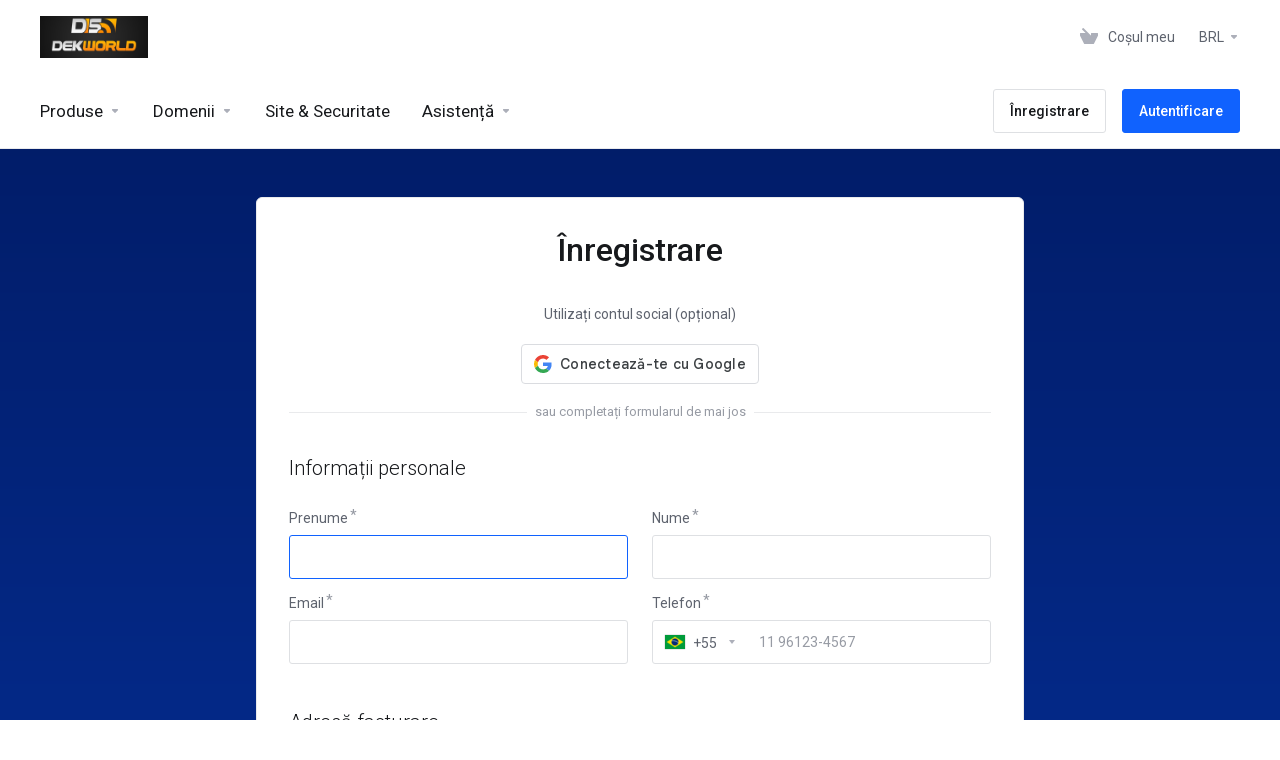

--- FILE ---
content_type: text/html; charset=utf-8
request_url: https://www.dekworld.com.br/register.php?language=romanian
body_size: 14630
content:
    <!DOCTYPE html>
    <html lang="ro" >
    <head>
        <meta charset="utf-8" />
        <meta http-equiv="X-UA-Compatible" content="IE=edge">
        <meta name="viewport" content="width=device-width, initial-scale=1.0, maximum-scale=1.0, user-scalable=0">
            <title>
                    Înregistrare
         - DekWorld Internet Solutions
    </title>
                            
        <link rel='stylesheet' href='/templates/lagom2/core/styles/default/assets/css/vars/minified.css?1679091976'>
    
                <link rel="stylesheet" href="/templates/lagom2/assets/css/theme.css?v=2.1.2">
                
        
        
        
    
    <!-- HTML5 Shim and Respond.js IE8 support of HTML5 elements and media queries -->
    <!-- WARNING: Respond.js doesn't work if you view the page via file:// -->
    <!--[if lt IE 9]>
    <script src="https://oss.maxcdn.com/libs/html5shiv/3.7.0/html5shiv.js"></script>
    <script src="https://oss.maxcdn.com/libs/respond.js/1.4.2/respond.min.js"></script>
    <![endif]-->

        <script>
        var csrfToken = '3fdc58b1d2b3c7acbd8241b233558af1963eac9e',
            markdownGuide = 'Ghid de marcare',
            locale = 'en',
            saved = 'salvat',
            saving = 'autosalvare',
            whmcsBaseUrl = "",
            requiredText = 'Necesar',
            recaptchaSiteKey = "6LeUseQUAAAAABZUwqh6ILnA4WESykIUkOz2ssQv";
    </script>
    
        <script src="/templates/lagom2/assets/js/scripts.min.js?v=2.1.2"></script>
    <script src="/templates/lagom2/assets/js/core.min.js?v=2.1.2"></script>

        
                
    
<!-- Dynamic Template Compatibility -->
<!-- Please update your theme to include or have a comment on the following to negate dynamic inclusion -->
<link rel="stylesheet" type="text/css" href="/assets/css/fontawesome-all.min.css" />

</head>
    
    <body class="lagom page-login register-page page-login-secondary lagom-not-portal lagom-layout-top lagom-default page-clientregister " data-phone-cc-input="1">
        

                

    



    
    




                    

    <div class="app-nav " >
        <div class="app-nav-header " id="header">
            <div class="container">
                <button class="app-nav-toggle navbar-toggle" type="button">
                    <span class="icon-bar"></span>
                    <span class="icon-bar"></span>
                    <span class="icon-bar"></span>
                    <span class="icon-bar"></span>
                </button>
                        
                            
            <a class="logo" href="/index.php"><img src="/assets/img/logo.png" title="DekWorld Internet Solutions" alt="DekWorld Internet Solutions"/></a>
                            <ul class="top-nav">
                                   
                           
                
            <li 
            menuItemName="View Cart" 
            class="  nav-item-cart"
            id="Secondary_Navbar-View_Cart"
                    >
                            <a 
                     
                                                    href="/cart.php?a=view"
                              
                                                                            >
                                            <i class="fas fa-test lm lm-basket"></i>
                                                                <span class="item-text">Coșul meu</span>
                                        <span class="nav-badge badge badge-primary-faded hidden"><span ></span></span>                                    </a>
                                            </li>
            <li 
            menuItemName="Currencies-147" 
            class="dropdown  nav-item-currency"
            id="Secondary_Navbar-Currencies-147"
                    >
                            <a 
                                            class="dropdown-toggle" 
                        href="#" 
                        data-toggle="dropdown"
                                                                            >
                                                                <span class="item-text">BRL</span>
                                                            <b class="ls ls-caret"></b>                </a>
                                                                                        <div class="dropdown-menu dropdown-menu-right">
            <div class="dropdown-menu-items has-scroll">
                                    <div class="dropdown-menu-item active">
                        <a href="/register.php?&amp;currency=1">
                            <span>BRL</span>
                        </a>
                    </div>
                                    <div class="dropdown-menu-item ">
                        <a href="/register.php?&amp;currency=4">
                            <span>PYG</span>
                        </a>
                    </div>
                            </div>                 
        </div>
        
                    </li>
        </ul>
                </div>
        </div>
            <div class="app-nav-menu" id="main-menu">
        <div class="container">
                        <ul class="menu menu-primary" data-nav>
                                   
                                           
                                   
                                   
                                       
                                           
                                   
                                   
                                   
                                       
                           
                                           
                                   
                                   
                                   
                                   
                                       
                           
                
            <li 
            menuItemName="footer_extended.products" 
            class="dropdown  nav-item-text-only"
            id="Primary_Navbar-footer_extended.products"
                    >
                            <a 
                                            class="dropdown-toggle" 
                        href="#" 
                        data-toggle="dropdown"
                                                                            >
                                            <svg class="svg-icon {if $onDark}svg-icon-on-dark{/if}"  xmlns="http://www.w3.org/2000/svg" xmlns:xlink="http://www.w3.org/1999/xlink" x="0px" y="0px" width="64px" height="64px" viewBox="0 0 64 64" style="enable-background:new 0 0 64 64;" xml:space="preserve">
<polygon class="svg-icon-prime svg-icon-stroke" points="59,47.4 59,36.2 32,48 5,36.2 5,47.4 32,63 "/>
<polygon class="svg-icon-prime-l svg-icon-stroke" points="32,44.3 11.2,32.3 5,35.9 32,51.5 59,35.9 52.8,32.3 "/>
<line class="svg-icon-outline-s" x1="32" y1="32.7" x2="32" y2="43.2"/>
<polyline class="svg-icon-outline-s" points="5.5,16.9 32,32.2 58.5,16.9 "/>
<polygon class="svg-icon-outline-s" points="5,16.6 5,28.1 32,43.7 59,28.1 59,16.6 32,1 "/>
<line class="svg-icon-outline-s" x1="37" y1="34.8" x2="44" y2="30.7"/>
</svg>
                                                                <span class="item-text">Produse</span>
                                                            <b class="ls ls-caret"></b>                </a>
                                                    <ul class="dropdown-menu has-scroll  "> 
                                                                                 
                        <li menuItemName="Hosting (Hospedagem de Sites)" class=" " id="Primary_Navbar-footer_extended.products-Hosting_(Hospedagem_de_Sites)">
                                                            <a 
                                                                            href="/index.php?rp=/store/hosting-hospedagem-de-sites"
                                        
                                                                    >
                                                                            <i class="fas fa-ticket ls ls-hosting"></i>
                                                                        Hosting (Hospedagem de Sites)
                                                                    </a>
                                                                                </li>
                                                                                     
                        <li menuItemName="Proxies Geral" class=" " id="Primary_Navbar-footer_extended.products-Proxies_Geral">
                                                            <a 
                                                                            href="/index.php?rp=/store/proxies-geral"
                                        
                                                                    >
                                                                            <i class="fas fa-ticket ls ls-box"></i>
                                                                        Proxies Geral
                                                                    </a>
                                                                                </li>
                                                                                     
                        <li menuItemName="Licenças" class=" " id="Primary_Navbar-footer_extended.products-Licenças">
                                                            <a 
                                                                            href="/index.php?rp=/store/licencas"
                                        
                                                                    >
                                                                            <i class="fas fa-ticket ls ls-box"></i>
                                                                        Licenças
                                                                    </a>
                                                                                </li>
                                                            </ul>
                    </li>
            <li 
            menuItemName="Domains" 
            class="dropdown  nav-item-text-only"
            id="Primary_Navbar-Domains"
                    >
                            <a 
                                            class="dropdown-toggle" 
                        href="#" 
                        data-toggle="dropdown"
                                                                            >
                                            <svg class="svg-icon {if $onDark}svg-icon-on-dark{/if}" xmlns="http://www.w3.org/2000/svg" viewBox="0 0 64 64" x="0px" y="0px" width="64px" height="64px">
    <ellipse class="svg-icon-prime svg-icon-stroke" cx="31.45" cy="32.38" rx="7.48" ry="7.48"/>
    <path class="svg-icon-outline-s" d="M54.14,54.29A30.57,30.57,0,0,1,32.2,63a30.34,30.34,0,0,1-21.85-8.71A31.18,31.18,0,0,1,1,32.38a31.18,31.18,0,0,1,9.35-21.91A31.18,31.18,0,0,1,32.2,1a31.37,31.37,0,0,1,21.94,9.47A30.67,30.67,0,0,1,63,32.38,30.67,30.67,0,0,1,54.14,54.29Z"/>
    <path class="svg-icon-outline-s" d="M1,32.89a15.35,15.35,0,0,1,.09-2"/>
    <path class="svg-icon-outline-s dashed-21" d="M5.79,23.9a24.23,24.23,0,0,1,4.57-3.36C16,17.3,23.7,15.3,32.24,15.3s16.28,2,21.88,5.24a21.48,21.48,0,0,1,6.51,5.51"/>
    <path class="svg-icon-outline-s" d="M62.7,29.74a8,8,0,0,1,.2,2"/>
    <path class="svg-icon-outline-s" d="M63,31.08C63,36,59.72,41,54.12,44.23a45,45,0,0,1-22,5.65,44.17,44.17,0,0,1-21.78-5.65C4.76,41,1,36.52,1,31.59"/>
    <path class="svg-icon-outline-s" d="M32.87,63a16.42,16.42,0,0,1-2-.11"/>
    <path class="svg-icon-outline-s dashed-22" d="M24.38,59.6a23.31,23.31,0,0,1-4.11-5.32C17,48.67,15,40.93,15,32.38s2-16.29,5.23-21.89a20.92,20.92,0,0,1,6.23-7l1-.65"/>
    <path class="svg-icon-outline-s" d="M30.89,1.3a7.81,7.81,0,0,1,2-.27"/>
    <path class="svg-icon-outline-s" d="M31.41,1c4.93,0,9.44,3.86,12.67,9.46a44.62,44.62,0,0,1,5.81,21.89,44.69,44.69,0,0,1-5.81,21.9C40.85,59.88,36.34,63,31.41,63"/>
</svg>

                                                                <span class="item-text">Domenii</span>
                                                            <b class="ls ls-caret"></b>                </a>
                                                    <ul class="dropdown-menu has-scroll  "> 
                                                                                 
                        <li menuItemName="Register a New Domain" class=" " id="Primary_Navbar-Domains-Register_a_New_Domain">
                                                            <a 
                                                                            href="/cart.php?a=add&domain=register"
                                        
                                                                    >
                                                                            <i class="fas fa-test lm lm-globe"></i>
                                                                        Înregistrare domeniu nou
                                                                    </a>
                                                                                </li>
                                                                                     
                        <li menuItemName="Transfer Domains to Us" class=" " id="Primary_Navbar-Domains-Transfer_Domains_to_Us">
                                                            <a 
                                                                            href="/cart.php?a=add&domain=transfer"
                                        
                                                                    >
                                                                            <i class="fas fa-test ls ls-transfer"></i>
                                                                        Transfer domenii
                                                                    </a>
                                                                                </li>
                                                                                     
                        <li menuItemName="Divider-131" class="nav-divider " id="Primary_Navbar-Domains-Divider-131">
                                                            -----
                                                                                </li>
                                                                                     
                        <li menuItemName="Domain Pricing" class=" " id="Primary_Navbar-Domains-Domain_Pricing">
                                                            <a 
                                                                            href="/index.php?rp=/domain/pricing"
                                        
                                                                    >
                                                                            <i class="fas fa-test ls ls-document-info"></i>
                                                                        Prețuri domenii
                                                                    </a>
                                                                                </li>
                                                            </ul>
                    </li>
            <li 
            menuItemName="Website & Security" 
            class="  nav-item-text-only"
            id="Primary_Navbar-Website_&_Security"
                    >
                            <a 
                     
                                                    href="#"
                              
                                                                            >
                                            <svg class="svg-icon {if $onDark}svg-icon-on-dark{/if}"  xmlns="http://www.w3.org/2000/svg" xmlns:xlink="http://www.w3.org/1999/xlink" x="0px" y="0px" width="64px" height="64px" viewBox="0 0 64 64" style="enable-background:new 0 0 64 64;" xml:space="preserve">
    <polygon class="svg-icon-prime-l svg-icon-stroke" points="31,27.5 59,3.8 54,1 26,17.2 26,24.7"/>
    <polygon class="svg-icon-prime svg-icon-stroke" points="31,19.9 31,27.5 38.5,31.9 38.5,48 45,48 59,31.8 59,3.8"/>
    <polygon class="svg-icon-outline-s" points="33,63 19,63 5,46.8 5,18.8 10,16 38,32.2 38,60.3"/>
    <polyline class="svg-icon-outline-s" points="5.5,19.1 33,34.9 33,62.5"/>
    <line class="svg-icon-outline-s" x1="33.5" y1="34.6" x2="37.5" y2="32.5"/>
</svg>
                                                                <span class="item-text">Site & Securitate</span>
                                                                            </a>
                                            </li>
            <li 
            menuItemName="Support" 
            class="dropdown  nav-item-text-only"
            id="Primary_Navbar-Support"
                    >
                            <a 
                                            class="dropdown-toggle" 
                        href="#" 
                        data-toggle="dropdown"
                                                                            >
                                            <svg  class="svg-icon {if $onDark}svg-icon-on-dark{/if}" width="64" height="64" viewBox="0 0 64 64" fill="none" xmlns="http://www.w3.org/2000/svg">
    <path class="svg-icon-outline-s" d="M13.1148 27.5496C13.1148 25.922 13.702 24.0903 14.7472 22.4575C15.7924 20.8247 17.21 19.5247 18.6881 18.8432L38.2908 9.80629C39.7688 9.12487 41.1864 9.11793 42.2316 9.787C43.2769 10.4561 43.8641 11.7464 43.8641 13.374V26.4946C43.8641 28.1222 43.2769 29.9538 42.2316 31.5866C41.1864 33.2193 39.7688 34.5195 38.2908 35.2009L30.3321 38.8698L21.9913 49.1974C20.8459 50.616 19.2646 50.4425 19.2646 48.8986V43.972L18.6881 44.2378C17.21 44.9192 15.7924 44.9262 14.7472 44.2571C13.702 43.5881 13.1148 42.2977 13.1148 40.6701V27.5496Z"/>
    <path class="svg-icon-outline-s dashed-40" d="M32.1611 12.5133V6.64023C32.1611 5.01259 31.5739 3.72231 30.5286 3.05323C29.4834 2.38416 28.0658 2.3911 26.5878 3.07253L6.98511 12.1095C5.50697 12.7909 4.08938 14.091 3.04419 15.7237C1.99899 17.3565 1.4118 19.1882 1.4118 20.8158V33.9363C1.4118 35.5639 1.99899 36.8543 3.04419 37.5233C4.08938 38.1924 5.50697 38.1854 6.98511 37.504L7.56165 37.2382V42.1648C7.56165 43.7088 9.14292 43.8822 10.2883 42.4636L12.8925 39.6738"/>
    <path class="svg-icon-prime-l svg-icon-stroke" d="M26.3246 31.1608C25.2825 32.7888 24.697 34.6151 24.697 36.238V49.3202C24.697 50.9431 25.2825 52.2296 26.3246 52.8967C27.3668 53.5638 29.1827 54.5099 30.254 55.701C30.5095 55.985 30.5633 56.1603 30.8064 56.4592C31.1581 56.8916 31.0031 56.8673 32.4671 57.7974C33.9311 58.7275 38.6214 61.7522 38.6214 61.7522L40.8473 47.8096L56.5439 39.8214C58.0177 39.142 59.4312 37.8457 60.4733 36.2177C61.5155 34.5897 62.5113 32.7798 62.5113 31.1569L62.3705 23.5844C61.8264 21.464 56.8214 18.0753 54.5267 17.6004C53.6723 17.4235 51.911 17.6004 49.7994 18.5466L30.254 27.5571C28.7802 28.2365 27.3668 29.5328 26.3246 31.1608Z"/>
    <path class="svg-icon-prime svg-icon-stroke" d="M31.9288 39.321C31.9288 37.6981 32.5142 35.8718 33.5564 34.2438C34.5985 32.6158 36.012 31.3195 37.4858 30.6401L57.0311 21.6296C58.5049 20.9501 59.9184 20.9432 60.9605 21.6103C62.0027 22.2774 62.5881 23.564 62.5881 25.1868V38.269C62.5881 39.8919 62.0027 41.7182 60.9605 43.3462C59.9184 44.9742 58.5049 46.2705 57.0311 46.9499L49.0957 50.6082L40.7794 60.9055C39.6373 62.3199 38.0606 62.1471 38.0606 60.6076V55.6954L37.4858 55.9605C36.012 56.6399 34.5985 56.6468 33.5564 55.9797C32.5142 55.3126 31.9288 54.0261 31.9288 52.4032V39.321Z"/>
    <path class="svg-icon-outline-i" d="M37.7524 37.3866L56.6174 28.6221"/>
    <path class="svg-icon-outline-i" d="M37.7524 43.6824L47.7968 39.0159"/>
    <path class="svg-icon-outline-i" d="M37.7524 50.1659L52.8171 43.167"/>
</svg>
                                                                <span class="item-text">Asistență</span>
                                                            <b class="ls ls-caret"></b>                </a>
                                                    <ul class="dropdown-menu has-scroll  "> 
                                                                                 
                        <li menuItemName="Contact Us" class=" " id="Primary_Navbar-Support-Contact_Us">
                                                            <a 
                                                                            href="/contact.php"
                                        
                                                                    >
                                                                            <i class="fas fa-test ls ls-chat-clouds"></i>
                                                                        Contact
                                                                    </a>
                                                                                </li>
                                                                                     
                        <li menuItemName="Divider-138" class="nav-divider " id="Primary_Navbar-Support-Divider-138">
                                                            -----
                                                                                </li>
                                                                                     
                        <li menuItemName="Network Status" class=" " id="Primary_Navbar-Support-Network_Status">
                                                            <a 
                                                                            href="/serverstatus.php"
                                        
                                                                    >
                                                                            <i class="fas fa-test ls ls-spark"></i>
                                                                        Starea sistemelor
                                                                    </a>
                                                                                </li>
                                                                                     
                        <li menuItemName="Knowledgebase" class=" " id="Primary_Navbar-Support-Knowledgebase">
                                                            <a 
                                                                            href="/index.php?rp=/knowledgebase"
                                        
                                                                    >
                                                                            <i class="fas fa-test ls ls-document-info"></i>
                                                                        Biblioteca de cunoștințe
                                                                    </a>
                                                                                </li>
                                                                                     
                        <li menuItemName="News" class=" " id="Primary_Navbar-Support-News">
                                                            <a 
                                                                            href="/index.php?rp=/announcements"
                                        
                                                                    >
                                                                            <i class="fas fa-test ls ls-document"></i>
                                                                        Noutăți
                                                                    </a>
                                                                                </li>
                                                            </ul>
                    </li>
            <li 
            menuItemName="Register" 
            class=" nav-item-btn is-right d-md-none d-lg-flex"
            id="Primary_Navbar-Register"
                    >
                            
                            <a class="btn btn-outline btn-default" href="/register.php" >
                                <span>Înregistrare</span> 
                            </a>
                                            </li>
            <li 
            menuItemName="Login" 
            class=" nav-item-btn is-right d-md-none d-lg-flex"
            id="Primary_Navbar-Login"
                    >
                            
                            <a class="btn btn-primary" href="/login.php" >
                                <span>Autentificare</span> 
                            </a>
                                            </li>
                </ul>
        </div>
    </div>
    </div>
<div class="app-main ">
                                

    <div class="main-body">
        <div class="container">
                    

    



    
    




                        <div class="login login-lg">   
                <div class="login-wrapper">
            <div class="login-body register" id="registration">                
                <h1 class="login-title">Înregistrare</h1>
                                        <script type="text/javascript" src="/assets/js/StatesDropdown.js"></script>
    <script>
        window.langPasswordStrength = "Complexitatea parolei";
        window.langPasswordWeak = "foarte slabă";
        window.langPasswordModerate = "bunicică";
        window.langPasswordStrong = "puternică";
        window.langPasswordTooShort = "cel putin 5 caractere";
    </script>
                <form method="post" class="loginForm" action="/register.php" role="form" name="orderfrm" id="frmCheckout">
<input type="hidden" name="token" value="3fdc58b1d2b3c7acbd8241b233558af1963eac9e" />
        <input type="hidden" name="register" value="true"/>
        <div class="section section-sm" id="containerNewUserSignup">
                            <div class="section section-sm">
                    <div class="section-body">
                                                                
        <div id="providerLinkingMessages" class="hidden">
            <p class="providerLinkingMsg-preLink-init_failed">
                <span class="provider-name"></span> nu este disponibil în acest moment. Vă rugăm să încercați din nou mai târziu.
            </p>
            <p class="providerLinkingMsg-preLink-connect_error">
                <strong>Eroare</strong> Nu am reușit să conectăm contul. Contactați administratorul de sistem.
            </p>
            <p class="providerLinkingMsg-preLink-complete_sign_in">
                Completați conectarea la furnizorul dvs. de servicii ales.
            </p>
            <p class="providerLinkingMsg-preLink-2fa_needed">
                Conectare automată reușită! Redirecționează ...
            </p>
            <p class="providerLinkingMsg-preLink-linking_complete">
                <strong>Efectuat!</strong> Contul dvs. este acum conectat cu contul dvs. :displayName .
            </p>
            <p class="providerLinkingMsg-preLink-login_to_link-signin-required">
                <strong>Link inițiat!</strong> Completați conectarea pentru a asocia acest serviciu cu contul dvs. existent. Va trebui doar să faceți asta o singură dată.
            </p>
            <p class="providerLinkingMsg-preLink-login_to_link-registration-required">
                <strong>Link inițiat!</strong> Completați formularul de înregistrare de mai jos.
            </p>
            <p class="providerLinkingMsg-preLink-checkout-new">
                <strong>Link inițiat!</strong> Vă rugăm să completați informațiile noului cont.
            </p>
            <p class="providerLinkingMsg-preLink-other_user_exists">
                <strong>Eroare</strong> Acest cont este deja conectat la un cont existent la noi. Alegeți un alt cont la furnizorul de autentificare terță parte.
            </p>
            <p class="providerLinkingMsg-preLink-already_linked">
                <strong>Eroare</strong> Acest cont este deja conectat la contul dvs. cu noi. Alegeți un alt cont la furnizorul de autentificare terță parte.
            </p>
            <p class="providerLinkingMsg-preLink-default">
                <strong>Eroare</strong> Nu am reușit să conectăm contul. Contactați administratorul de sistem.
            </p>
        </div>        
                    <div class="text-center m-b-2x">
                <span>Utilizați contul social (opțional)</span>
            </div>
                <div class="providerPreLinking" data-link-context="registration" data-hide-on-prelink=1 data-disable-on-prelink=0>
            <div class="social-signin-btns">
                                                            <script>
    window.onerror = function(e){
        WHMCS.authn.provider.displayError();
    };

    function onSignIn(credentialResponse) {
        WHMCS.authn.provider.preLinkInit();

        var failIfExists = 0;
        if ("register" === "register"
           || "register" === "connect"
        ) {
            failIfExists = 1;
        }
        
        var context = {
            htmlTarget: "register",
            targetLogin: "login",
            targetRegister: "register",
            redirectUrl: "%2Fclientarea.php"
        };
        var config = {
            url: "/index.php?rp=/auth/provider/google_signin/finalize",
            method: "POST",
            dataType: "json",
            data: {
                id_token: credentialResponse.credential,
                fail_if_exists: failIfExists,
                token: "3fdc58b1d2b3c7acbd8241b233558af1963eac9e",
                cartCheckout: 0
            }
        };
        var provider = {
            "name": "Google",
            "icon":  "<img src=\"/assets/img/auth/google_icon.png\" width=\"17px\" height=\"17px\" alt=\"googleIcon\" /> "
        };

        var providerDone = function () { };
        var providerError = function () { };

        WHMCS.authn.provider.signIn(config, context, provider, providerDone, providerError);
    }
</script>
<script src="https://accounts.google.com/gsi/client" async defer></script>            <div id="g_id_onload"
                data-client_id="943720996814-9j8dcb85c7ggiuif5avv8t4ta0jvb10m.apps.googleusercontent.com"
                data-callback="onSignIn"
                data-ux_mode="popup"
                data-auto_prompt="false"
                style="display: none"
            ></div>
            <div id="btnGoogleSignin1"
                class="g_id_signin btn btn-social btn-google"
                data-locale="ro"
                data-type="standard"
                data-logo_alignment="center"
            ></div>
                                                </div>
        </div>
                    <div class="providerLinkingFeedback"></div>
                                                            <div class="login-divider"><span></span><span>sau completați formularul de mai jos</span><span></span></div>
                    </div>
                </div>
                        <div class="section section-sm">
                <div class="section-header">
                    <h2 class="section-title">Informații personale</h2>
                </div>
                <div class="section-body"  id="personalInformation">
                    <div class="row">
                        <div class="col-md-6">
                            <div class="form-group ">
                                <label for="inputFirstName"  class="label-required" >
                                    Prenume                                 </label>
                                <input type="text" name="firstname" id="inputFirstName" class="form-control" placeholder="" value="" required autofocus>
                            </div>
                        </div>
                        <div class="col-md-6">
                            <div class="form-group ">
                                <label for="inputLastName"  class="label-required" >
                                    Nume                                 </label>
                                <input type="text" name="lastname" id="inputLastName" class="form-control" placeholder="" value="" required>
                            </div>
                        </div>
                        <div class="col-md-6">
                            <div class="form-group ">
                                <label for="inputEmail" class="label-required">
                                    Email
                                </label>
                                <input type="email" name="email" id="inputEmail" class="form-control" placeholder="" value="">
                            </div>
                        </div>
                        <div class="col-md-6">
                            <div class="form-group ">
                                <label for="inputPhone"  class="label-required" >
                                    Telefon                                 </label>
                                <input type="tel" name="phonenumber" id="inputPhone" class="form-control" placeholder="" value="">
                            </div>
                        </div>
                    </div>
                </div>
            </div>
            <div class="section section-sm">
                <div class="section-header">
                    <h2 class="section-title">Adresă facturare</h2>
                </div>
                <div class="section-body">
                    <div class="row">
                        <div class="col-md-6">
                            <div class="form-group ">
                                <label for="inputCompanyName">
                                    Nume companie (Opțional)
                                </label>
                                <input type="text" name="companyname" id="inputCompanyName" class="form-control" placeholder="" value="">
                            </div>
                        </div>
                                                <div class="col-md-6">    
                            <div class="form-group ">
                                <label for="inputAddress1"  class="label-required" > 
                                    Adresa                                 </label>
                                <input type="text" name="address1" id="inputAddress1" class="form-control" placeholder="" value=""  required>
                            </div>
                        </div>
                        <div class="col-md-6">        
                            <div class="form-group ">
                                <label for="inputAddress2">
                                    Adresa 2 (Opțional)
                                </label>
                                <input type="text" name="address2" id="inputAddress2" class="form-control" placeholder="" value="">
                            </div>
                        </div>
                        <div class="col-md-6">
                            <div class="form-group ">
                                <label for="inputCity"  class="label-required" >
                                    Oraș                                 </label>
                                <input type="text" name="city" id="inputCity" class="form-control" placeholder="" value=""  required>
                            </div>
                        </div>
                        <div class="col-md-6">        
                            <div class="row">
                                <div class="col-md-6">
                                    <div class="form-group">
                                        <label for="stateinput"  class="label-required" >
                                            Județ                                         </label>
                                        <input type="text" name="state" id="state" class="form-control" placeholder="" value=""  required>
                                    </div>
                                </div>
                                <div class="col-md-6">
                                    <div class="form-group">
                                        <label for="inputPostcode"  class="label-required" > 
                                            Cod poștal                                         </label>
                                        <input type="text" name="postcode" id="inputPostcode" class="form-control" placeholder="" value="" required>
                                    </div>
                                </div>
                            </div>
                        </div>
                        <div class="col-md-6">        
                            <div class="form-group ">
                                <label for="inputCountry"  id="inputCountryIcon" class="label-required">
                                    Țara
                                </label>
                                <select name="country" id="inputCountry" class="form-control">
                                                                            <option value="AF">
                                            Afghanistan
                                        </option>
                                                                            <option value="AX">
                                            Aland Islands
                                        </option>
                                                                            <option value="AL">
                                            Albania
                                        </option>
                                                                            <option value="DZ">
                                            Algeria
                                        </option>
                                                                            <option value="AS">
                                            American Samoa
                                        </option>
                                                                            <option value="AD">
                                            Andorra
                                        </option>
                                                                            <option value="AO">
                                            Angola
                                        </option>
                                                                            <option value="AI">
                                            Anguilla
                                        </option>
                                                                            <option value="AQ">
                                            Antarctica
                                        </option>
                                                                            <option value="AG">
                                            Antigua And Barbuda
                                        </option>
                                                                            <option value="AR">
                                            Argentina
                                        </option>
                                                                            <option value="AM">
                                            Armenia
                                        </option>
                                                                            <option value="AW">
                                            Aruba
                                        </option>
                                                                            <option value="AU">
                                            Australia
                                        </option>
                                                                            <option value="AT">
                                            Austria
                                        </option>
                                                                            <option value="AZ">
                                            Azerbaijan
                                        </option>
                                                                            <option value="BS">
                                            Bahamas
                                        </option>
                                                                            <option value="BH">
                                            Bahrain
                                        </option>
                                                                            <option value="BD">
                                            Bangladesh
                                        </option>
                                                                            <option value="BB">
                                            Barbados
                                        </option>
                                                                            <option value="BY">
                                            Belarus
                                        </option>
                                                                            <option value="BE">
                                            Belgium
                                        </option>
                                                                            <option value="BZ">
                                            Belize
                                        </option>
                                                                            <option value="BJ">
                                            Benin
                                        </option>
                                                                            <option value="BM">
                                            Bermuda
                                        </option>
                                                                            <option value="BT">
                                            Bhutan
                                        </option>
                                                                            <option value="BO">
                                            Bolivia
                                        </option>
                                                                            <option value="BA">
                                            Bosnia And Herzegovina
                                        </option>
                                                                            <option value="BW">
                                            Botswana
                                        </option>
                                                                            <option value="BR" selected="selected">
                                            Brazil
                                        </option>
                                                                            <option value="IO">
                                            British Indian Ocean Territory
                                        </option>
                                                                            <option value="BN">
                                            Brunei Darussalam
                                        </option>
                                                                            <option value="BG">
                                            Bulgaria
                                        </option>
                                                                            <option value="BF">
                                            Burkina Faso
                                        </option>
                                                                            <option value="BI">
                                            Burundi
                                        </option>
                                                                            <option value="KH">
                                            Cambodia
                                        </option>
                                                                            <option value="CM">
                                            Cameroon
                                        </option>
                                                                            <option value="CA">
                                            Canada
                                        </option>
                                                                            <option value="IC">
                                            Canary Islands
                                        </option>
                                                                            <option value="CV">
                                            Cape Verde
                                        </option>
                                                                            <option value="KY">
                                            Cayman Islands
                                        </option>
                                                                            <option value="CF">
                                            Central African Republic
                                        </option>
                                                                            <option value="TD">
                                            Chad
                                        </option>
                                                                            <option value="CL">
                                            Chile
                                        </option>
                                                                            <option value="CN">
                                            China
                                        </option>
                                                                            <option value="CX">
                                            Christmas Island
                                        </option>
                                                                            <option value="CC">
                                            Cocos (Keeling) Islands
                                        </option>
                                                                            <option value="CO">
                                            Colombia
                                        </option>
                                                                            <option value="KM">
                                            Comoros
                                        </option>
                                                                            <option value="CG">
                                            Congo
                                        </option>
                                                                            <option value="CD">
                                            Congo, Democratic Republic
                                        </option>
                                                                            <option value="CK">
                                            Cook Islands
                                        </option>
                                                                            <option value="CR">
                                            Costa Rica
                                        </option>
                                                                            <option value="CI">
                                            Cote D'Ivoire
                                        </option>
                                                                            <option value="HR">
                                            Croatia
                                        </option>
                                                                            <option value="CU">
                                            Cuba
                                        </option>
                                                                            <option value="CW">
                                            Curacao
                                        </option>
                                                                            <option value="CY">
                                            Cyprus
                                        </option>
                                                                            <option value="CZ">
                                            Czech Republic
                                        </option>
                                                                            <option value="DK">
                                            Denmark
                                        </option>
                                                                            <option value="DJ">
                                            Djibouti
                                        </option>
                                                                            <option value="DM">
                                            Dominica
                                        </option>
                                                                            <option value="DO">
                                            Dominican Republic
                                        </option>
                                                                            <option value="EC">
                                            Ecuador
                                        </option>
                                                                            <option value="EG">
                                            Egypt
                                        </option>
                                                                            <option value="SV">
                                            El Salvador
                                        </option>
                                                                            <option value="GQ">
                                            Equatorial Guinea
                                        </option>
                                                                            <option value="ER">
                                            Eritrea
                                        </option>
                                                                            <option value="EE">
                                            Estonia
                                        </option>
                                                                            <option value="ET">
                                            Ethiopia
                                        </option>
                                                                            <option value="FK">
                                            Falkland Islands (Malvinas)
                                        </option>
                                                                            <option value="FO">
                                            Faroe Islands
                                        </option>
                                                                            <option value="FJ">
                                            Fiji
                                        </option>
                                                                            <option value="FI">
                                            Finland
                                        </option>
                                                                            <option value="FR">
                                            France
                                        </option>
                                                                            <option value="GF">
                                            French Guiana
                                        </option>
                                                                            <option value="PF">
                                            French Polynesia
                                        </option>
                                                                            <option value="TF">
                                            French Southern Territories
                                        </option>
                                                                            <option value="GA">
                                            Gabon
                                        </option>
                                                                            <option value="GM">
                                            Gambia
                                        </option>
                                                                            <option value="GE">
                                            Georgia
                                        </option>
                                                                            <option value="DE">
                                            Germany
                                        </option>
                                                                            <option value="GH">
                                            Ghana
                                        </option>
                                                                            <option value="GI">
                                            Gibraltar
                                        </option>
                                                                            <option value="GR">
                                            Greece
                                        </option>
                                                                            <option value="GL">
                                            Greenland
                                        </option>
                                                                            <option value="GD">
                                            Grenada
                                        </option>
                                                                            <option value="GP">
                                            Guadeloupe
                                        </option>
                                                                            <option value="GU">
                                            Guam
                                        </option>
                                                                            <option value="GT">
                                            Guatemala
                                        </option>
                                                                            <option value="GG">
                                            Guernsey
                                        </option>
                                                                            <option value="GN">
                                            Guinea
                                        </option>
                                                                            <option value="GW">
                                            Guinea-Bissau
                                        </option>
                                                                            <option value="GY">
                                            Guyana
                                        </option>
                                                                            <option value="HT">
                                            Haiti
                                        </option>
                                                                            <option value="HM">
                                            Heard Island & Mcdonald Islands
                                        </option>
                                                                            <option value="VA">
                                            Holy See (Vatican City State)
                                        </option>
                                                                            <option value="HN">
                                            Honduras
                                        </option>
                                                                            <option value="HK">
                                            Hong Kong
                                        </option>
                                                                            <option value="HU">
                                            Hungary
                                        </option>
                                                                            <option value="IS">
                                            Iceland
                                        </option>
                                                                            <option value="IN">
                                            India
                                        </option>
                                                                            <option value="ID">
                                            Indonesia
                                        </option>
                                                                            <option value="IR">
                                            Iran, Islamic Republic Of
                                        </option>
                                                                            <option value="IQ">
                                            Iraq
                                        </option>
                                                                            <option value="IE">
                                            Ireland
                                        </option>
                                                                            <option value="IM">
                                            Isle Of Man
                                        </option>
                                                                            <option value="IL">
                                            Israel
                                        </option>
                                                                            <option value="IT">
                                            Italy
                                        </option>
                                                                            <option value="JM">
                                            Jamaica
                                        </option>
                                                                            <option value="JP">
                                            Japan
                                        </option>
                                                                            <option value="JE">
                                            Jersey
                                        </option>
                                                                            <option value="JO">
                                            Jordan
                                        </option>
                                                                            <option value="KZ">
                                            Kazakhstan
                                        </option>
                                                                            <option value="KE">
                                            Kenya
                                        </option>
                                                                            <option value="KI">
                                            Kiribati
                                        </option>
                                                                            <option value="KR">
                                            Korea
                                        </option>
                                                                            <option value="XK">
                                            Kosovo
                                        </option>
                                                                            <option value="KW">
                                            Kuwait
                                        </option>
                                                                            <option value="KG">
                                            Kyrgyzstan
                                        </option>
                                                                            <option value="LA">
                                            Lao People's Democratic Republic
                                        </option>
                                                                            <option value="LV">
                                            Latvia
                                        </option>
                                                                            <option value="LB">
                                            Lebanon
                                        </option>
                                                                            <option value="LS">
                                            Lesotho
                                        </option>
                                                                            <option value="LR">
                                            Liberia
                                        </option>
                                                                            <option value="LY">
                                            Libyan Arab Jamahiriya
                                        </option>
                                                                            <option value="LI">
                                            Liechtenstein
                                        </option>
                                                                            <option value="LT">
                                            Lithuania
                                        </option>
                                                                            <option value="LU">
                                            Luxembourg
                                        </option>
                                                                            <option value="MO">
                                            Macao
                                        </option>
                                                                            <option value="MK">
                                            Macedonia
                                        </option>
                                                                            <option value="MG">
                                            Madagascar
                                        </option>
                                                                            <option value="MW">
                                            Malawi
                                        </option>
                                                                            <option value="MY">
                                            Malaysia
                                        </option>
                                                                            <option value="MV">
                                            Maldives
                                        </option>
                                                                            <option value="ML">
                                            Mali
                                        </option>
                                                                            <option value="MT">
                                            Malta
                                        </option>
                                                                            <option value="MH">
                                            Marshall Islands
                                        </option>
                                                                            <option value="MQ">
                                            Martinique
                                        </option>
                                                                            <option value="MR">
                                            Mauritania
                                        </option>
                                                                            <option value="MU">
                                            Mauritius
                                        </option>
                                                                            <option value="YT">
                                            Mayotte
                                        </option>
                                                                            <option value="MX">
                                            Mexico
                                        </option>
                                                                            <option value="FM">
                                            Micronesia, Federated States Of
                                        </option>
                                                                            <option value="MD">
                                            Moldova
                                        </option>
                                                                            <option value="MC">
                                            Monaco
                                        </option>
                                                                            <option value="MN">
                                            Mongolia
                                        </option>
                                                                            <option value="ME">
                                            Montenegro
                                        </option>
                                                                            <option value="MS">
                                            Montserrat
                                        </option>
                                                                            <option value="MA">
                                            Morocco
                                        </option>
                                                                            <option value="MZ">
                                            Mozambique
                                        </option>
                                                                            <option value="MM">
                                            Myanmar
                                        </option>
                                                                            <option value="NA">
                                            Namibia
                                        </option>
                                                                            <option value="NR">
                                            Nauru
                                        </option>
                                                                            <option value="NP">
                                            Nepal
                                        </option>
                                                                            <option value="NL">
                                            Netherlands
                                        </option>
                                                                            <option value="AN">
                                            Netherlands Antilles
                                        </option>
                                                                            <option value="NC">
                                            New Caledonia
                                        </option>
                                                                            <option value="NZ">
                                            New Zealand
                                        </option>
                                                                            <option value="NI">
                                            Nicaragua
                                        </option>
                                                                            <option value="NE">
                                            Niger
                                        </option>
                                                                            <option value="NG">
                                            Nigeria
                                        </option>
                                                                            <option value="NU">
                                            Niue
                                        </option>
                                                                            <option value="NF">
                                            Norfolk Island
                                        </option>
                                                                            <option value="MP">
                                            Northern Mariana Islands
                                        </option>
                                                                            <option value="NO">
                                            Norway
                                        </option>
                                                                            <option value="OM">
                                            Oman
                                        </option>
                                                                            <option value="PK">
                                            Pakistan
                                        </option>
                                                                            <option value="PW">
                                            Palau
                                        </option>
                                                                            <option value="PS">
                                            Palestine, State of
                                        </option>
                                                                            <option value="PA">
                                            Panama
                                        </option>
                                                                            <option value="PG">
                                            Papua New Guinea
                                        </option>
                                                                            <option value="PY">
                                            Paraguay
                                        </option>
                                                                            <option value="PE">
                                            Peru
                                        </option>
                                                                            <option value="PH">
                                            Philippines
                                        </option>
                                                                            <option value="PN">
                                            Pitcairn
                                        </option>
                                                                            <option value="PL">
                                            Poland
                                        </option>
                                                                            <option value="PT">
                                            Portugal
                                        </option>
                                                                            <option value="PR">
                                            Puerto Rico
                                        </option>
                                                                            <option value="QA">
                                            Qatar
                                        </option>
                                                                            <option value="RE">
                                            Reunion
                                        </option>
                                                                            <option value="RO">
                                            Romania
                                        </option>
                                                                            <option value="RU">
                                            Russian Federation
                                        </option>
                                                                            <option value="RW">
                                            Rwanda
                                        </option>
                                                                            <option value="BL">
                                            Saint Barthelemy
                                        </option>
                                                                            <option value="SH">
                                            Saint Helena
                                        </option>
                                                                            <option value="KN">
                                            Saint Kitts And Nevis
                                        </option>
                                                                            <option value="LC">
                                            Saint Lucia
                                        </option>
                                                                            <option value="MF">
                                            Saint Martin
                                        </option>
                                                                            <option value="PM">
                                            Saint Pierre And Miquelon
                                        </option>
                                                                            <option value="VC">
                                            Saint Vincent And Grenadines
                                        </option>
                                                                            <option value="WS">
                                            Samoa
                                        </option>
                                                                            <option value="SM">
                                            San Marino
                                        </option>
                                                                            <option value="ST">
                                            Sao Tome And Principe
                                        </option>
                                                                            <option value="SA">
                                            Saudi Arabia
                                        </option>
                                                                            <option value="SN">
                                            Senegal
                                        </option>
                                                                            <option value="RS">
                                            Serbia
                                        </option>
                                                                            <option value="SC">
                                            Seychelles
                                        </option>
                                                                            <option value="SL">
                                            Sierra Leone
                                        </option>
                                                                            <option value="SG">
                                            Singapore
                                        </option>
                                                                            <option value="SK">
                                            Slovakia
                                        </option>
                                                                            <option value="SI">
                                            Slovenia
                                        </option>
                                                                            <option value="SB">
                                            Solomon Islands
                                        </option>
                                                                            <option value="SO">
                                            Somalia
                                        </option>
                                                                            <option value="ZA">
                                            South Africa
                                        </option>
                                                                            <option value="GS">
                                            South Georgia And Sandwich Isl.
                                        </option>
                                                                            <option value="ES">
                                            Spain
                                        </option>
                                                                            <option value="LK">
                                            Sri Lanka
                                        </option>
                                                                            <option value="SD">
                                            Sudan
                                        </option>
                                                                            <option value="SS">
                                            South Sudan
                                        </option>
                                                                            <option value="SR">
                                            Suriname
                                        </option>
                                                                            <option value="SJ">
                                            Svalbard And Jan Mayen
                                        </option>
                                                                            <option value="SZ">
                                            Swaziland
                                        </option>
                                                                            <option value="SE">
                                            Sweden
                                        </option>
                                                                            <option value="CH">
                                            Switzerland
                                        </option>
                                                                            <option value="SY">
                                            Syrian Arab Republic
                                        </option>
                                                                            <option value="TW">
                                            Taiwan
                                        </option>
                                                                            <option value="TJ">
                                            Tajikistan
                                        </option>
                                                                            <option value="TZ">
                                            Tanzania
                                        </option>
                                                                            <option value="TH">
                                            Thailand
                                        </option>
                                                                            <option value="TL">
                                            Timor-Leste
                                        </option>
                                                                            <option value="TG">
                                            Togo
                                        </option>
                                                                            <option value="TK">
                                            Tokelau
                                        </option>
                                                                            <option value="TO">
                                            Tonga
                                        </option>
                                                                            <option value="TT">
                                            Trinidad And Tobago
                                        </option>
                                                                            <option value="TN">
                                            Tunisia
                                        </option>
                                                                            <option value="TR">
                                            Turkey
                                        </option>
                                                                            <option value="TM">
                                            Turkmenistan
                                        </option>
                                                                            <option value="TC">
                                            Turks And Caicos Islands
                                        </option>
                                                                            <option value="TV">
                                            Tuvalu
                                        </option>
                                                                            <option value="UG">
                                            Uganda
                                        </option>
                                                                            <option value="UA">
                                            Ukraine
                                        </option>
                                                                            <option value="AE">
                                            United Arab Emirates
                                        </option>
                                                                            <option value="GB">
                                            United Kingdom
                                        </option>
                                                                            <option value="US">
                                            United States
                                        </option>
                                                                            <option value="UM">
                                            United States Outlying Islands
                                        </option>
                                                                            <option value="UY">
                                            Uruguay
                                        </option>
                                                                            <option value="UZ">
                                            Uzbekistan
                                        </option>
                                                                            <option value="VU">
                                            Vanuatu
                                        </option>
                                                                            <option value="VE">
                                            Venezuela
                                        </option>
                                                                            <option value="VN">
                                            Viet Nam
                                        </option>
                                                                            <option value="VG">
                                            Virgin Islands, British
                                        </option>
                                                                            <option value="VI">
                                            Virgin Islands, U.S.
                                        </option>
                                                                            <option value="WF">
                                            Wallis And Futuna
                                        </option>
                                                                            <option value="EH">
                                            Western Sahara
                                        </option>
                                                                            <option value="YE">
                                            Yemen
                                        </option>
                                                                            <option value="ZM">
                                            Zambia
                                        </option>
                                                                            <option value="ZW">
                                            Zimbabwe
                                        </option>
                                                                    </select>
                            </div>
                        </div>
                    </div>  
                </div>  
            </div>
                        <div class="section section-sm">    
                <div class="section-header">
                    <h2 class="section-title">Informații suplimentare<br><i><small class="text-lighter">(required fields are marked with *)</small></i></h2>
                </div>
                <div class="section-body">
                    <div class="row">
                                                                            <div class="col-md-6">
                                <div class="form-group ">
                                    <label for="inputCurrency" class="label-required">
                                        Alege moneda
                                    </label>
                                    <select id="inputCurrency" name="currency" class="form-control">
                                                                                    <option value="1" selected>BRL</option>
                                                                                    <option value="4">PYG</option>
                                                                            </select>
                                </div>
                            </div>
                                            </div>
                </div>
            </div>
                    </div>
        <div class="section section-sm" id="containerNewUserSecurity">
            <h5 class="section-title">Securitatea contului</h5>
            <div id="containerPassword" class="row">
                <div id="passwdFeedback" style="display: none;" class="alert alert-lagom alert-info text-center col-md-12"></div>
                <div class="col-md-6">
                    <div class="form-group has-feedback" id="newPassword1">
                        <div class="password-content password-content-top password-content-group">
                            <label for="inputNewPassword1" class="label-required">
                                Parola
                            </label>
                            <div class="progress m-t-0" id="passwordStrengthBar" style="display: none">
                                <div class="progress-bar" role="progressbar" aria-valuenow="0" aria-valuemin="0" aria-valuemax="100">
                                    <span class="sr-only">New Password Rating: 0%</span>
                                </div>
                            </div>
                            <span class="text-small text-lighter password-content-text"><span id="passwordStrengthTextLabel">cel putin 5 caractere</span><i data-toggle="tooltip" title="<strong>Sfaturi pentru o parolă complexă</strong><br />Folosiți caractere mici și MARI<br />Includeți măcar două simboluri (# $ ! % & etc.)<br />Nu folosiți cuvinte din dicționar" data-html="true" data-container="body" class="ls ls-info-circle m-l-1x"></i></span>
                        </div>
                        <div class="input-password-strenght">
                            <input type="password" name="password" id="inputNewPassword1" data-error-threshold="50" data-warning-threshold="75" class="form-control" placeholder="" autocomplete="off">
                        </div> 
                           
    <div class="password-content password-content-group">
         <button type="button" class="btn btn-default btn-sm generate-password" data-targetfields="inputNewPassword1,inputNewPassword2">
            <i class="ls ls-refresh"></i>Generare Parolă
        </button>
    </div>
   
    <script type="text/javascript">
    jQuery("#inputNewPassword1").keyup(function() {


    if(typeof window.langPasswordWeak === 'undefined'){
        window.langPasswordWeak = "foarte slabă";
    }
    if(typeof window.langPasswordModerate === 'undefined'){
        window.langPasswordModerate = "bunicică";
    }
    if(typeof window.langPasswordStrong === 'undefined'){
        window.langPasswordStrong = "puternică";
    }
    if(typeof window.tooShort === 'undefined'){
        window.langPasswordTooShort = "at least 5 characters";
    }

            var pwStrengthErrorThreshold = 50;
                var pwStrengthWarningThreshold = 75;
    
        var $newPassword1 = jQuery("#newPassword1");
        var pw = jQuery("#inputNewPassword1").val();
        var pwlength=(pw.length);
        if(pwlength > 4){
            $('#passwordStrengthBar').show();
            if(pwlength>5)pwlength=5;
            var numnumeric=pw.replace(/[0-9]/g,"");
            var numeric=(pw.length-numnumeric.length);
            if(numeric>3)numeric=3;
            var symbols=pw.replace(/\W/g,"");
            var numsymbols=(pw.length-symbols.length);
            if(numsymbols>3)numsymbols=3;
            var numupper=pw.replace(/[A-Z]/g,"");
            var upper=(pw.length-numupper.length);
            if(upper>3)upper=3;
            var pwstrength=((pwlength*10)-20)+(numeric*10)+(numsymbols*15)+(upper*10);
            if (pwstrength < 0) pwstrength = 0;
            if (pwstrength > 100) pwstrength = 100;
            
            $newPassword1.removeClass('has-error has-warning has-success');
            jQuery("#passwordStrengthBar .progress-bar").removeClass("progress-bar-danger progress-bar-warning progress-bar-success").css("width", pwstrength + "%").attr('aria-valuenow', pwstrength);

            if (pwstrength < pwStrengthErrorThreshold) {
                $newPassword1.addClass('has-error');
                jQuery("#passwordStrengthTextLabel").html(langPasswordWeak).css("color", "#be0f1a");
                jQuery("#passwordStrengthBar .progress-bar").addClass("progress-bar-danger");
            } else if (pwstrength < pwStrengthWarningThreshold) {
                $newPassword1.addClass('has-warning');
                jQuery("#passwordStrengthTextLabel").html(langPasswordModerate).css("color", "#c59301");
                jQuery("#passwordStrengthBar .progress-bar").addClass("progress-bar-warning");
            } else {
                $newPassword1.addClass('has-success');
                jQuery("#passwordStrengthTextLabel").html(langPasswordStrong).css("color", "#198810");
                jQuery("#passwordStrengthBar .progress-bar").addClass("progress-bar-success");
            }
        }
        else{
            $('#passwordStrengthBar').hide();
            jQuery("#passwordStrengthTextLabel").html(langPasswordTooShort);
            jQuery("#passwordStrengthBar .progress-bar").removeClass("progress-bar-danger progress-bar-warning progress-bar-success").removeAttr('style');
        }
        validatePassword2();
    });

    function validatePassword2() {
        var password1 = jQuery("#inputNewPassword1").val();
        var password2 = jQuery("#inputNewPassword2").val();
        var $newPassword2 = jQuery("#newPassword2");

        if (password2 && password1 !== password2) {
            $newPassword2.removeClass('has-success').addClass('has-error');
            jQuery("#inputNewPassword2Msg").html('<p class="help-block" id="nonMatchingPasswordResult">Parolele introduse nu se potrivesc</p>');
            jQuery('input[type="submit"]').attr('disabled', 'disabled');        } else {
            if (password2) {
                $newPassword2.removeClass('has-error').addClass('has-success');
                jQuery('input[type="submit"]').removeAttr('disabled');            } else {
                $newPassword2.removeClass('has-error has-success');
            }
            jQuery("#inputNewPassword2Msg").html('');
        }
    }

    jQuery(document).ready(function(){
        jQuery('.using-password-strength input[type="submit"]').attr('disabled', 'disabled');        jQuery("#inputNewPassword2").keyup(function() {
            validatePassword2();
        });
    });

    </script>
                    </div>
                </div>
                <div class="col-md-6">
                    <div class="form-group has-feedback" id="newPassword2">
                        <label for="inputNewPassword2" class="label-required">
                            Confirmare parolă
                        </label>
                        <input type="password" name="password2" id="inputNewPassword2" class="form-control" placeholder="" autocomplete="off">
                        <div id="inputNewPassword2Msg"></div>
                    </div>
                </div>     
            </div>
                
        </div> 
                             
                                    
            <div id="google-recaptcha-domainchecker" class="recaptcha-container center-block "></div>
                                                                <div class="form-actions">
                        <button type="submit" class="btn btn-lg btn-primary btn-block  btn-recaptcha">
                <span class="btn-text">
                    Înregistrare
                </span>
                <div class="loader loader-button hidden" >
                     
    <div class="spinner spinner-sm spinner-light">
        <div class="rect1"></div>
        <div class="rect2"></div>
        <div class="rect3"></div>
        <div class="rect4"></div>
        <div class="rect5"></div>
    </div>
                     </div>
            </button>
        </div>
    </form>
        
                </div> 
            <div class="login-footer">
                <div class="text-center text-light">Sunteți deja înregistrat la noi? <a href="/login.php">Conectați-vă</a> <span class="text-lowercase">Sau</span> <a href="/index.php?rp=/password/reset">Resetează parola</a></div>
            </div>
        </div>
               
    </div>
 
        </div>
    </div>


                
        

    



    
    




                        
    
            <div class="main-footer">
                        <div class="footer-bottom">
                <div class="container">
                    <div class="footer-copyright">Copyright © 2026 DekWorld Internet Solutions. Toate drepturile rezervate.</div>
                                            <ul class="footer-nav footer-nav-h">
                                                            <li  class="dropdown dropup" data-language-select>
                                    <a  data-toggle="dropdown" href="" >
                                                                                                                            <span class="language-flag romanian"></span><spam>Română</span>
                                                                                                                            <b class="ls ls-caret"></b>
                                                                            </a>
                                                                                <div class="dropdown-menu dropdown-language-search  dropdown-menu-right" >
                                                <input type="hidden" data-language-select-value value="Română">
        <input type="hidden" data-language-select-backlink value="/register.php?&amp;">
        <input type="hidden" data-language-select-lang value="Selectați">
        <div class="dropdown-header input-group align-center">
            <i class="input-group-icon lm lm-search"></i>
            <input class="form-control" placeholder="Caută..." type="text" data-language-select-search>
        </div>
        <div class="nav-divider"></div>
        <div class="dropdown-menu-items has-scroll" data-language-select-list>
                    <div class="dropdown-menu-item " data-value="arabic" data-language="العربية">
                                                                    <a href="/register.php?&amp;language=arabic">
                    <span class="language-flag arabic"></span>
                    <span class="language-text">العربية</span>
                </a>
            </div>
                    <div class="dropdown-menu-item " data-value="azerbaijani" data-language="Azerbaijani">
                                                                    <a href="/register.php?&amp;language=azerbaijani">
                    <span class="language-flag azerbaijani"></span>
                    <span class="language-text">Azerbaijani</span>
                </a>
            </div>
                    <div class="dropdown-menu-item " data-value="catalan" data-language="Català">
                                                                    <a href="/register.php?&amp;language=catalan">
                    <span class="language-flag catalan"></span>
                    <span class="language-text">Català</span>
                </a>
            </div>
                    <div class="dropdown-menu-item " data-value="chinese" data-language="中文">
                                                                    <a href="/register.php?&amp;language=chinese">
                    <span class="language-flag chinese"></span>
                    <span class="language-text">中文</span>
                </a>
            </div>
                    <div class="dropdown-menu-item " data-value="croatian" data-language="Hrvatski">
                                                                    <a href="/register.php?&amp;language=croatian">
                    <span class="language-flag croatian"></span>
                    <span class="language-text">Hrvatski</span>
                </a>
            </div>
                    <div class="dropdown-menu-item " data-value="czech" data-language="Čeština">
                                                                    <a href="/register.php?&amp;language=czech">
                    <span class="language-flag czech"></span>
                    <span class="language-text">Čeština</span>
                </a>
            </div>
                    <div class="dropdown-menu-item " data-value="danish" data-language="Dansk">
                                                                    <a href="/register.php?&amp;language=danish">
                    <span class="language-flag danish"></span>
                    <span class="language-text">Dansk</span>
                </a>
            </div>
                    <div class="dropdown-menu-item " data-value="dutch" data-language="Nederlands">
                                                                    <a href="/register.php?&amp;language=dutch">
                    <span class="language-flag dutch"></span>
                    <span class="language-text">Nederlands</span>
                </a>
            </div>
                    <div class="dropdown-menu-item " data-value="english" data-language="English">
                                                                    <a href="/register.php?&amp;language=english">
                    <span class="language-flag english"></span>
                    <span class="language-text">English</span>
                </a>
            </div>
                    <div class="dropdown-menu-item " data-value="estonian" data-language="Estonian">
                                                                    <a href="/register.php?&amp;language=estonian">
                    <span class="language-flag estonian"></span>
                    <span class="language-text">Estonian</span>
                </a>
            </div>
                    <div class="dropdown-menu-item " data-value="farsi" data-language="Persian">
                                                                    <a href="/register.php?&amp;language=farsi">
                    <span class="language-flag farsi"></span>
                    <span class="language-text">Persian</span>
                </a>
            </div>
                    <div class="dropdown-menu-item " data-value="french" data-language="Français">
                                                                    <a href="/register.php?&amp;language=french">
                    <span class="language-flag french"></span>
                    <span class="language-text">Français</span>
                </a>
            </div>
                    <div class="dropdown-menu-item " data-value="german" data-language="Deutsch">
                                                                    <a href="/register.php?&amp;language=german">
                    <span class="language-flag german"></span>
                    <span class="language-text">Deutsch</span>
                </a>
            </div>
                    <div class="dropdown-menu-item " data-value="hebrew" data-language="עברית">
                                                                    <a href="/register.php?&amp;language=hebrew">
                    <span class="language-flag hebrew"></span>
                    <span class="language-text">עברית</span>
                </a>
            </div>
                    <div class="dropdown-menu-item " data-value="hungarian" data-language="Magyar">
                                                                    <a href="/register.php?&amp;language=hungarian">
                    <span class="language-flag hungarian"></span>
                    <span class="language-text">Magyar</span>
                </a>
            </div>
                    <div class="dropdown-menu-item " data-value="italian" data-language="Italiano">
                                                                    <a href="/register.php?&amp;language=italian">
                    <span class="language-flag italian"></span>
                    <span class="language-text">Italiano</span>
                </a>
            </div>
                    <div class="dropdown-menu-item " data-value="macedonian" data-language="Macedonian">
                                                                    <a href="/register.php?&amp;language=macedonian">
                    <span class="language-flag macedonian"></span>
                    <span class="language-text">Macedonian</span>
                </a>
            </div>
                    <div class="dropdown-menu-item " data-value="norwegian" data-language="Norwegian">
                                                                    <a href="/register.php?&amp;language=norwegian">
                    <span class="language-flag norwegian"></span>
                    <span class="language-text">Norwegian</span>
                </a>
            </div>
                    <div class="dropdown-menu-item " data-value="portuguese-br" data-language="Português">
                                                                    <a href="/register.php?&amp;language=portuguese-br">
                    <span class="language-flag portuguese-br"></span>
                    <span class="language-text">Português</span>
                </a>
            </div>
                    <div class="dropdown-menu-item " data-value="portuguese-pt" data-language="Português">
                                                                    <a href="/register.php?&amp;language=portuguese-pt">
                    <span class="language-flag portuguese-pt"></span>
                    <span class="language-text">Português</span>
                </a>
            </div>
                    <div class="dropdown-menu-item active" data-value="romanian" data-language="Română">
                                                                    <a href="/register.php?&amp;language=romanian">
                    <span class="language-flag romanian"></span>
                    <span class="language-text">Română</span>
                </a>
            </div>
                    <div class="dropdown-menu-item " data-value="russian" data-language="Русский">
                                                                    <a href="/register.php?&amp;language=russian">
                    <span class="language-flag russian"></span>
                    <span class="language-text">Русский</span>
                </a>
            </div>
                    <div class="dropdown-menu-item " data-value="spanish" data-language="Español">
                                                                    <a href="/register.php?&amp;language=spanish">
                    <span class="language-flag spanish"></span>
                    <span class="language-text">Español</span>
                </a>
            </div>
                    <div class="dropdown-menu-item " data-value="swedish" data-language="Svenska">
                                                                    <a href="/register.php?&amp;language=swedish">
                    <span class="language-flag swedish"></span>
                    <span class="language-text">Svenska</span>
                </a>
            </div>
                    <div class="dropdown-menu-item " data-value="turkish" data-language="Türkçe">
                                                                    <a href="/register.php?&amp;language=turkish">
                    <span class="language-flag turkish"></span>
                    <span class="language-text">Türkçe</span>
                </a>
            </div>
                    <div class="dropdown-menu-item " data-value="ukranian" data-language="Українська">
                                                                    <a href="/register.php?&amp;language=ukranian">
                    <span class="language-flag ukranian"></span>
                    <span class="language-text">Українська</span>
                </a>
            </div>
                </div>
        <div class="dropdown-menu-item dropdown-menu-no-data">
            <span class="text-info text-large">
                Nu sunt înregistrări
            </span>
        </div>                  
    </div>
                                                                                                        </li>
                                                            <li  >
                                    <a   href="#" >
                                                                                    <i class="lm lm-go-top"></i>
                                                                                                                                                            </a>
                                                                                                        </li>
                                                    </ul>
                                    </div>
            </div>
        </div>
    </div>     
        <div id="fullpage-overlay" class="hidden">
        <div class="outer-wrapper">
            <div class="inner-wrapper">
                <img src="/assets/img/overlay-spinner.svg">
                <br>
                <span class="msg"></span>
            </div>
        </div>
    </div>
    <div class="modal system-modal fade" id="modalAjax" tabindex="-1" role="dialog" aria-hidden="true" style="display: none">
        <div class="modal-dialog">
            <div class="modal-content">
                <div class="modal-header">
                    <button type="button" class="close" data-dismiss="modal" aria-label="Close"><i class="lm lm-close"></i></button>
                    <h5 class="modal-title"></h5>
                </div>
                <div class="modal-body">
                    <div class="loader">
                         
    <div class="spinner ">
        <div class="rect1"></div>
        <div class="rect2"></div>
        <div class="rect3"></div>
        <div class="rect4"></div>
        <div class="rect5"></div>
    </div>
                         </div>
                </div>
                <div class="modal-footer">
                    <button type="button" class="btn btn-primary modal-submit">
                        Trimiteți
                    </button>
                    <button type="button" class="btn btn-default" data-dismiss="modal">
                    Închide
                    </button>
                </div>
            </div>
        </div>
    </div>

        <form action="#" id="frmGeneratePassword" class="form-horizontal">
    <div class="modal fade" id="modalGeneratePassword" style="display: none">
        <div class="modal-dialog">
            <div class="modal-content">
                <div class="modal-header">
                    <button type="button" class="close" data-dismiss="modal" aria-label="Close"><i class="lm lm-close"></i></button>
                    <h5 class="modal-title">
                        Generare Parolă
                    </h5>
                </div>
                <div class="modal-body">
                    <div class="alert alert-lagom alert-danger hidden" id="generatePwLengthError">
                        Vă rugăm să introduceți  un număr între 8 și 64 caractere pentru lungimea parolei
                    </div>
                    <div class="form-group row align-items-center">
                        <label for="generatePwLength" class="col-md-4 control-label">Lungimea Parolei</label>
                        <div class="col-md-8">
                            <input type="number" min="8" max="64" value="12" step="1" class="form-control input-inline input-inline-100" id="inputGeneratePasswordLength">
                        </div>
                    </div>
                    <div class="form-group row align-items-center">
                        <label for="generatePwOutput" class="col-md-4 control-label">Parola Generată</label>
                        <div class="col-md-8">
                            <input type="text" class="form-control" id="inputGeneratePasswordOutput">
                        </div>
                    </div>
                    <div class="row">
                        <div class="col-md-8 offset-md-4">
                            <button type="submit" class="btn btn-default btn-sm">
                                <i class="ls ls-plus"></i>
                                Generați o noua parolă
                            </button>
                            <button type="button" class="btn btn-default btn-sm copy-to-clipboard" data-clipboard-target="#inputGeneratePasswordOutput">
                                <i class="ls ls-copy"></i>
                                Copy
                            </button>
                        </div>
                    </div>
                </div>
                <div class="modal-footer">
                    <button type="button" class="btn btn-default" data-dismiss="modal">
                        Închide
                    </button>
                    <button type="button" class="btn btn-primary" id="btnGeneratePasswordInsert" data-clipboard-target="#inputGeneratePasswordOutput">
                        Copiază în memorie și inserează
                    </button>
                </div>
            </div>
        </div>
    </div>
</form>

    
    <div class="overlay"></div>
    <script src="/templates/lagom2/assets/js/vendor.js?v=2.1.2"></script>
    <script src="/templates/lagom2/assets/js/lagom-app.js?v=2.1.2"></script>
    <script src="/templates/lagom2/assets/js/whmcs-custom.min.js?v=2.1.2"></script>
</body>
</html>    

--- FILE ---
content_type: text/html; charset=utf-8
request_url: https://www.google.com/recaptcha/api2/anchor?ar=1&k=6LeUseQUAAAAABZUwqh6ILnA4WESykIUkOz2ssQv&co=aHR0cHM6Ly93d3cuZGVrd29ybGQuY29tLmJyOjQ0Mw..&hl=en&v=PoyoqOPhxBO7pBk68S4YbpHZ&size=normal&anchor-ms=20000&execute-ms=30000&cb=1hs9ltvw6d6r
body_size: 49604
content:
<!DOCTYPE HTML><html dir="ltr" lang="en"><head><meta http-equiv="Content-Type" content="text/html; charset=UTF-8">
<meta http-equiv="X-UA-Compatible" content="IE=edge">
<title>reCAPTCHA</title>
<style type="text/css">
/* cyrillic-ext */
@font-face {
  font-family: 'Roboto';
  font-style: normal;
  font-weight: 400;
  font-stretch: 100%;
  src: url(//fonts.gstatic.com/s/roboto/v48/KFO7CnqEu92Fr1ME7kSn66aGLdTylUAMa3GUBHMdazTgWw.woff2) format('woff2');
  unicode-range: U+0460-052F, U+1C80-1C8A, U+20B4, U+2DE0-2DFF, U+A640-A69F, U+FE2E-FE2F;
}
/* cyrillic */
@font-face {
  font-family: 'Roboto';
  font-style: normal;
  font-weight: 400;
  font-stretch: 100%;
  src: url(//fonts.gstatic.com/s/roboto/v48/KFO7CnqEu92Fr1ME7kSn66aGLdTylUAMa3iUBHMdazTgWw.woff2) format('woff2');
  unicode-range: U+0301, U+0400-045F, U+0490-0491, U+04B0-04B1, U+2116;
}
/* greek-ext */
@font-face {
  font-family: 'Roboto';
  font-style: normal;
  font-weight: 400;
  font-stretch: 100%;
  src: url(//fonts.gstatic.com/s/roboto/v48/KFO7CnqEu92Fr1ME7kSn66aGLdTylUAMa3CUBHMdazTgWw.woff2) format('woff2');
  unicode-range: U+1F00-1FFF;
}
/* greek */
@font-face {
  font-family: 'Roboto';
  font-style: normal;
  font-weight: 400;
  font-stretch: 100%;
  src: url(//fonts.gstatic.com/s/roboto/v48/KFO7CnqEu92Fr1ME7kSn66aGLdTylUAMa3-UBHMdazTgWw.woff2) format('woff2');
  unicode-range: U+0370-0377, U+037A-037F, U+0384-038A, U+038C, U+038E-03A1, U+03A3-03FF;
}
/* math */
@font-face {
  font-family: 'Roboto';
  font-style: normal;
  font-weight: 400;
  font-stretch: 100%;
  src: url(//fonts.gstatic.com/s/roboto/v48/KFO7CnqEu92Fr1ME7kSn66aGLdTylUAMawCUBHMdazTgWw.woff2) format('woff2');
  unicode-range: U+0302-0303, U+0305, U+0307-0308, U+0310, U+0312, U+0315, U+031A, U+0326-0327, U+032C, U+032F-0330, U+0332-0333, U+0338, U+033A, U+0346, U+034D, U+0391-03A1, U+03A3-03A9, U+03B1-03C9, U+03D1, U+03D5-03D6, U+03F0-03F1, U+03F4-03F5, U+2016-2017, U+2034-2038, U+203C, U+2040, U+2043, U+2047, U+2050, U+2057, U+205F, U+2070-2071, U+2074-208E, U+2090-209C, U+20D0-20DC, U+20E1, U+20E5-20EF, U+2100-2112, U+2114-2115, U+2117-2121, U+2123-214F, U+2190, U+2192, U+2194-21AE, U+21B0-21E5, U+21F1-21F2, U+21F4-2211, U+2213-2214, U+2216-22FF, U+2308-230B, U+2310, U+2319, U+231C-2321, U+2336-237A, U+237C, U+2395, U+239B-23B7, U+23D0, U+23DC-23E1, U+2474-2475, U+25AF, U+25B3, U+25B7, U+25BD, U+25C1, U+25CA, U+25CC, U+25FB, U+266D-266F, U+27C0-27FF, U+2900-2AFF, U+2B0E-2B11, U+2B30-2B4C, U+2BFE, U+3030, U+FF5B, U+FF5D, U+1D400-1D7FF, U+1EE00-1EEFF;
}
/* symbols */
@font-face {
  font-family: 'Roboto';
  font-style: normal;
  font-weight: 400;
  font-stretch: 100%;
  src: url(//fonts.gstatic.com/s/roboto/v48/KFO7CnqEu92Fr1ME7kSn66aGLdTylUAMaxKUBHMdazTgWw.woff2) format('woff2');
  unicode-range: U+0001-000C, U+000E-001F, U+007F-009F, U+20DD-20E0, U+20E2-20E4, U+2150-218F, U+2190, U+2192, U+2194-2199, U+21AF, U+21E6-21F0, U+21F3, U+2218-2219, U+2299, U+22C4-22C6, U+2300-243F, U+2440-244A, U+2460-24FF, U+25A0-27BF, U+2800-28FF, U+2921-2922, U+2981, U+29BF, U+29EB, U+2B00-2BFF, U+4DC0-4DFF, U+FFF9-FFFB, U+10140-1018E, U+10190-1019C, U+101A0, U+101D0-101FD, U+102E0-102FB, U+10E60-10E7E, U+1D2C0-1D2D3, U+1D2E0-1D37F, U+1F000-1F0FF, U+1F100-1F1AD, U+1F1E6-1F1FF, U+1F30D-1F30F, U+1F315, U+1F31C, U+1F31E, U+1F320-1F32C, U+1F336, U+1F378, U+1F37D, U+1F382, U+1F393-1F39F, U+1F3A7-1F3A8, U+1F3AC-1F3AF, U+1F3C2, U+1F3C4-1F3C6, U+1F3CA-1F3CE, U+1F3D4-1F3E0, U+1F3ED, U+1F3F1-1F3F3, U+1F3F5-1F3F7, U+1F408, U+1F415, U+1F41F, U+1F426, U+1F43F, U+1F441-1F442, U+1F444, U+1F446-1F449, U+1F44C-1F44E, U+1F453, U+1F46A, U+1F47D, U+1F4A3, U+1F4B0, U+1F4B3, U+1F4B9, U+1F4BB, U+1F4BF, U+1F4C8-1F4CB, U+1F4D6, U+1F4DA, U+1F4DF, U+1F4E3-1F4E6, U+1F4EA-1F4ED, U+1F4F7, U+1F4F9-1F4FB, U+1F4FD-1F4FE, U+1F503, U+1F507-1F50B, U+1F50D, U+1F512-1F513, U+1F53E-1F54A, U+1F54F-1F5FA, U+1F610, U+1F650-1F67F, U+1F687, U+1F68D, U+1F691, U+1F694, U+1F698, U+1F6AD, U+1F6B2, U+1F6B9-1F6BA, U+1F6BC, U+1F6C6-1F6CF, U+1F6D3-1F6D7, U+1F6E0-1F6EA, U+1F6F0-1F6F3, U+1F6F7-1F6FC, U+1F700-1F7FF, U+1F800-1F80B, U+1F810-1F847, U+1F850-1F859, U+1F860-1F887, U+1F890-1F8AD, U+1F8B0-1F8BB, U+1F8C0-1F8C1, U+1F900-1F90B, U+1F93B, U+1F946, U+1F984, U+1F996, U+1F9E9, U+1FA00-1FA6F, U+1FA70-1FA7C, U+1FA80-1FA89, U+1FA8F-1FAC6, U+1FACE-1FADC, U+1FADF-1FAE9, U+1FAF0-1FAF8, U+1FB00-1FBFF;
}
/* vietnamese */
@font-face {
  font-family: 'Roboto';
  font-style: normal;
  font-weight: 400;
  font-stretch: 100%;
  src: url(//fonts.gstatic.com/s/roboto/v48/KFO7CnqEu92Fr1ME7kSn66aGLdTylUAMa3OUBHMdazTgWw.woff2) format('woff2');
  unicode-range: U+0102-0103, U+0110-0111, U+0128-0129, U+0168-0169, U+01A0-01A1, U+01AF-01B0, U+0300-0301, U+0303-0304, U+0308-0309, U+0323, U+0329, U+1EA0-1EF9, U+20AB;
}
/* latin-ext */
@font-face {
  font-family: 'Roboto';
  font-style: normal;
  font-weight: 400;
  font-stretch: 100%;
  src: url(//fonts.gstatic.com/s/roboto/v48/KFO7CnqEu92Fr1ME7kSn66aGLdTylUAMa3KUBHMdazTgWw.woff2) format('woff2');
  unicode-range: U+0100-02BA, U+02BD-02C5, U+02C7-02CC, U+02CE-02D7, U+02DD-02FF, U+0304, U+0308, U+0329, U+1D00-1DBF, U+1E00-1E9F, U+1EF2-1EFF, U+2020, U+20A0-20AB, U+20AD-20C0, U+2113, U+2C60-2C7F, U+A720-A7FF;
}
/* latin */
@font-face {
  font-family: 'Roboto';
  font-style: normal;
  font-weight: 400;
  font-stretch: 100%;
  src: url(//fonts.gstatic.com/s/roboto/v48/KFO7CnqEu92Fr1ME7kSn66aGLdTylUAMa3yUBHMdazQ.woff2) format('woff2');
  unicode-range: U+0000-00FF, U+0131, U+0152-0153, U+02BB-02BC, U+02C6, U+02DA, U+02DC, U+0304, U+0308, U+0329, U+2000-206F, U+20AC, U+2122, U+2191, U+2193, U+2212, U+2215, U+FEFF, U+FFFD;
}
/* cyrillic-ext */
@font-face {
  font-family: 'Roboto';
  font-style: normal;
  font-weight: 500;
  font-stretch: 100%;
  src: url(//fonts.gstatic.com/s/roboto/v48/KFO7CnqEu92Fr1ME7kSn66aGLdTylUAMa3GUBHMdazTgWw.woff2) format('woff2');
  unicode-range: U+0460-052F, U+1C80-1C8A, U+20B4, U+2DE0-2DFF, U+A640-A69F, U+FE2E-FE2F;
}
/* cyrillic */
@font-face {
  font-family: 'Roboto';
  font-style: normal;
  font-weight: 500;
  font-stretch: 100%;
  src: url(//fonts.gstatic.com/s/roboto/v48/KFO7CnqEu92Fr1ME7kSn66aGLdTylUAMa3iUBHMdazTgWw.woff2) format('woff2');
  unicode-range: U+0301, U+0400-045F, U+0490-0491, U+04B0-04B1, U+2116;
}
/* greek-ext */
@font-face {
  font-family: 'Roboto';
  font-style: normal;
  font-weight: 500;
  font-stretch: 100%;
  src: url(//fonts.gstatic.com/s/roboto/v48/KFO7CnqEu92Fr1ME7kSn66aGLdTylUAMa3CUBHMdazTgWw.woff2) format('woff2');
  unicode-range: U+1F00-1FFF;
}
/* greek */
@font-face {
  font-family: 'Roboto';
  font-style: normal;
  font-weight: 500;
  font-stretch: 100%;
  src: url(//fonts.gstatic.com/s/roboto/v48/KFO7CnqEu92Fr1ME7kSn66aGLdTylUAMa3-UBHMdazTgWw.woff2) format('woff2');
  unicode-range: U+0370-0377, U+037A-037F, U+0384-038A, U+038C, U+038E-03A1, U+03A3-03FF;
}
/* math */
@font-face {
  font-family: 'Roboto';
  font-style: normal;
  font-weight: 500;
  font-stretch: 100%;
  src: url(//fonts.gstatic.com/s/roboto/v48/KFO7CnqEu92Fr1ME7kSn66aGLdTylUAMawCUBHMdazTgWw.woff2) format('woff2');
  unicode-range: U+0302-0303, U+0305, U+0307-0308, U+0310, U+0312, U+0315, U+031A, U+0326-0327, U+032C, U+032F-0330, U+0332-0333, U+0338, U+033A, U+0346, U+034D, U+0391-03A1, U+03A3-03A9, U+03B1-03C9, U+03D1, U+03D5-03D6, U+03F0-03F1, U+03F4-03F5, U+2016-2017, U+2034-2038, U+203C, U+2040, U+2043, U+2047, U+2050, U+2057, U+205F, U+2070-2071, U+2074-208E, U+2090-209C, U+20D0-20DC, U+20E1, U+20E5-20EF, U+2100-2112, U+2114-2115, U+2117-2121, U+2123-214F, U+2190, U+2192, U+2194-21AE, U+21B0-21E5, U+21F1-21F2, U+21F4-2211, U+2213-2214, U+2216-22FF, U+2308-230B, U+2310, U+2319, U+231C-2321, U+2336-237A, U+237C, U+2395, U+239B-23B7, U+23D0, U+23DC-23E1, U+2474-2475, U+25AF, U+25B3, U+25B7, U+25BD, U+25C1, U+25CA, U+25CC, U+25FB, U+266D-266F, U+27C0-27FF, U+2900-2AFF, U+2B0E-2B11, U+2B30-2B4C, U+2BFE, U+3030, U+FF5B, U+FF5D, U+1D400-1D7FF, U+1EE00-1EEFF;
}
/* symbols */
@font-face {
  font-family: 'Roboto';
  font-style: normal;
  font-weight: 500;
  font-stretch: 100%;
  src: url(//fonts.gstatic.com/s/roboto/v48/KFO7CnqEu92Fr1ME7kSn66aGLdTylUAMaxKUBHMdazTgWw.woff2) format('woff2');
  unicode-range: U+0001-000C, U+000E-001F, U+007F-009F, U+20DD-20E0, U+20E2-20E4, U+2150-218F, U+2190, U+2192, U+2194-2199, U+21AF, U+21E6-21F0, U+21F3, U+2218-2219, U+2299, U+22C4-22C6, U+2300-243F, U+2440-244A, U+2460-24FF, U+25A0-27BF, U+2800-28FF, U+2921-2922, U+2981, U+29BF, U+29EB, U+2B00-2BFF, U+4DC0-4DFF, U+FFF9-FFFB, U+10140-1018E, U+10190-1019C, U+101A0, U+101D0-101FD, U+102E0-102FB, U+10E60-10E7E, U+1D2C0-1D2D3, U+1D2E0-1D37F, U+1F000-1F0FF, U+1F100-1F1AD, U+1F1E6-1F1FF, U+1F30D-1F30F, U+1F315, U+1F31C, U+1F31E, U+1F320-1F32C, U+1F336, U+1F378, U+1F37D, U+1F382, U+1F393-1F39F, U+1F3A7-1F3A8, U+1F3AC-1F3AF, U+1F3C2, U+1F3C4-1F3C6, U+1F3CA-1F3CE, U+1F3D4-1F3E0, U+1F3ED, U+1F3F1-1F3F3, U+1F3F5-1F3F7, U+1F408, U+1F415, U+1F41F, U+1F426, U+1F43F, U+1F441-1F442, U+1F444, U+1F446-1F449, U+1F44C-1F44E, U+1F453, U+1F46A, U+1F47D, U+1F4A3, U+1F4B0, U+1F4B3, U+1F4B9, U+1F4BB, U+1F4BF, U+1F4C8-1F4CB, U+1F4D6, U+1F4DA, U+1F4DF, U+1F4E3-1F4E6, U+1F4EA-1F4ED, U+1F4F7, U+1F4F9-1F4FB, U+1F4FD-1F4FE, U+1F503, U+1F507-1F50B, U+1F50D, U+1F512-1F513, U+1F53E-1F54A, U+1F54F-1F5FA, U+1F610, U+1F650-1F67F, U+1F687, U+1F68D, U+1F691, U+1F694, U+1F698, U+1F6AD, U+1F6B2, U+1F6B9-1F6BA, U+1F6BC, U+1F6C6-1F6CF, U+1F6D3-1F6D7, U+1F6E0-1F6EA, U+1F6F0-1F6F3, U+1F6F7-1F6FC, U+1F700-1F7FF, U+1F800-1F80B, U+1F810-1F847, U+1F850-1F859, U+1F860-1F887, U+1F890-1F8AD, U+1F8B0-1F8BB, U+1F8C0-1F8C1, U+1F900-1F90B, U+1F93B, U+1F946, U+1F984, U+1F996, U+1F9E9, U+1FA00-1FA6F, U+1FA70-1FA7C, U+1FA80-1FA89, U+1FA8F-1FAC6, U+1FACE-1FADC, U+1FADF-1FAE9, U+1FAF0-1FAF8, U+1FB00-1FBFF;
}
/* vietnamese */
@font-face {
  font-family: 'Roboto';
  font-style: normal;
  font-weight: 500;
  font-stretch: 100%;
  src: url(//fonts.gstatic.com/s/roboto/v48/KFO7CnqEu92Fr1ME7kSn66aGLdTylUAMa3OUBHMdazTgWw.woff2) format('woff2');
  unicode-range: U+0102-0103, U+0110-0111, U+0128-0129, U+0168-0169, U+01A0-01A1, U+01AF-01B0, U+0300-0301, U+0303-0304, U+0308-0309, U+0323, U+0329, U+1EA0-1EF9, U+20AB;
}
/* latin-ext */
@font-face {
  font-family: 'Roboto';
  font-style: normal;
  font-weight: 500;
  font-stretch: 100%;
  src: url(//fonts.gstatic.com/s/roboto/v48/KFO7CnqEu92Fr1ME7kSn66aGLdTylUAMa3KUBHMdazTgWw.woff2) format('woff2');
  unicode-range: U+0100-02BA, U+02BD-02C5, U+02C7-02CC, U+02CE-02D7, U+02DD-02FF, U+0304, U+0308, U+0329, U+1D00-1DBF, U+1E00-1E9F, U+1EF2-1EFF, U+2020, U+20A0-20AB, U+20AD-20C0, U+2113, U+2C60-2C7F, U+A720-A7FF;
}
/* latin */
@font-face {
  font-family: 'Roboto';
  font-style: normal;
  font-weight: 500;
  font-stretch: 100%;
  src: url(//fonts.gstatic.com/s/roboto/v48/KFO7CnqEu92Fr1ME7kSn66aGLdTylUAMa3yUBHMdazQ.woff2) format('woff2');
  unicode-range: U+0000-00FF, U+0131, U+0152-0153, U+02BB-02BC, U+02C6, U+02DA, U+02DC, U+0304, U+0308, U+0329, U+2000-206F, U+20AC, U+2122, U+2191, U+2193, U+2212, U+2215, U+FEFF, U+FFFD;
}
/* cyrillic-ext */
@font-face {
  font-family: 'Roboto';
  font-style: normal;
  font-weight: 900;
  font-stretch: 100%;
  src: url(//fonts.gstatic.com/s/roboto/v48/KFO7CnqEu92Fr1ME7kSn66aGLdTylUAMa3GUBHMdazTgWw.woff2) format('woff2');
  unicode-range: U+0460-052F, U+1C80-1C8A, U+20B4, U+2DE0-2DFF, U+A640-A69F, U+FE2E-FE2F;
}
/* cyrillic */
@font-face {
  font-family: 'Roboto';
  font-style: normal;
  font-weight: 900;
  font-stretch: 100%;
  src: url(//fonts.gstatic.com/s/roboto/v48/KFO7CnqEu92Fr1ME7kSn66aGLdTylUAMa3iUBHMdazTgWw.woff2) format('woff2');
  unicode-range: U+0301, U+0400-045F, U+0490-0491, U+04B0-04B1, U+2116;
}
/* greek-ext */
@font-face {
  font-family: 'Roboto';
  font-style: normal;
  font-weight: 900;
  font-stretch: 100%;
  src: url(//fonts.gstatic.com/s/roboto/v48/KFO7CnqEu92Fr1ME7kSn66aGLdTylUAMa3CUBHMdazTgWw.woff2) format('woff2');
  unicode-range: U+1F00-1FFF;
}
/* greek */
@font-face {
  font-family: 'Roboto';
  font-style: normal;
  font-weight: 900;
  font-stretch: 100%;
  src: url(//fonts.gstatic.com/s/roboto/v48/KFO7CnqEu92Fr1ME7kSn66aGLdTylUAMa3-UBHMdazTgWw.woff2) format('woff2');
  unicode-range: U+0370-0377, U+037A-037F, U+0384-038A, U+038C, U+038E-03A1, U+03A3-03FF;
}
/* math */
@font-face {
  font-family: 'Roboto';
  font-style: normal;
  font-weight: 900;
  font-stretch: 100%;
  src: url(//fonts.gstatic.com/s/roboto/v48/KFO7CnqEu92Fr1ME7kSn66aGLdTylUAMawCUBHMdazTgWw.woff2) format('woff2');
  unicode-range: U+0302-0303, U+0305, U+0307-0308, U+0310, U+0312, U+0315, U+031A, U+0326-0327, U+032C, U+032F-0330, U+0332-0333, U+0338, U+033A, U+0346, U+034D, U+0391-03A1, U+03A3-03A9, U+03B1-03C9, U+03D1, U+03D5-03D6, U+03F0-03F1, U+03F4-03F5, U+2016-2017, U+2034-2038, U+203C, U+2040, U+2043, U+2047, U+2050, U+2057, U+205F, U+2070-2071, U+2074-208E, U+2090-209C, U+20D0-20DC, U+20E1, U+20E5-20EF, U+2100-2112, U+2114-2115, U+2117-2121, U+2123-214F, U+2190, U+2192, U+2194-21AE, U+21B0-21E5, U+21F1-21F2, U+21F4-2211, U+2213-2214, U+2216-22FF, U+2308-230B, U+2310, U+2319, U+231C-2321, U+2336-237A, U+237C, U+2395, U+239B-23B7, U+23D0, U+23DC-23E1, U+2474-2475, U+25AF, U+25B3, U+25B7, U+25BD, U+25C1, U+25CA, U+25CC, U+25FB, U+266D-266F, U+27C0-27FF, U+2900-2AFF, U+2B0E-2B11, U+2B30-2B4C, U+2BFE, U+3030, U+FF5B, U+FF5D, U+1D400-1D7FF, U+1EE00-1EEFF;
}
/* symbols */
@font-face {
  font-family: 'Roboto';
  font-style: normal;
  font-weight: 900;
  font-stretch: 100%;
  src: url(//fonts.gstatic.com/s/roboto/v48/KFO7CnqEu92Fr1ME7kSn66aGLdTylUAMaxKUBHMdazTgWw.woff2) format('woff2');
  unicode-range: U+0001-000C, U+000E-001F, U+007F-009F, U+20DD-20E0, U+20E2-20E4, U+2150-218F, U+2190, U+2192, U+2194-2199, U+21AF, U+21E6-21F0, U+21F3, U+2218-2219, U+2299, U+22C4-22C6, U+2300-243F, U+2440-244A, U+2460-24FF, U+25A0-27BF, U+2800-28FF, U+2921-2922, U+2981, U+29BF, U+29EB, U+2B00-2BFF, U+4DC0-4DFF, U+FFF9-FFFB, U+10140-1018E, U+10190-1019C, U+101A0, U+101D0-101FD, U+102E0-102FB, U+10E60-10E7E, U+1D2C0-1D2D3, U+1D2E0-1D37F, U+1F000-1F0FF, U+1F100-1F1AD, U+1F1E6-1F1FF, U+1F30D-1F30F, U+1F315, U+1F31C, U+1F31E, U+1F320-1F32C, U+1F336, U+1F378, U+1F37D, U+1F382, U+1F393-1F39F, U+1F3A7-1F3A8, U+1F3AC-1F3AF, U+1F3C2, U+1F3C4-1F3C6, U+1F3CA-1F3CE, U+1F3D4-1F3E0, U+1F3ED, U+1F3F1-1F3F3, U+1F3F5-1F3F7, U+1F408, U+1F415, U+1F41F, U+1F426, U+1F43F, U+1F441-1F442, U+1F444, U+1F446-1F449, U+1F44C-1F44E, U+1F453, U+1F46A, U+1F47D, U+1F4A3, U+1F4B0, U+1F4B3, U+1F4B9, U+1F4BB, U+1F4BF, U+1F4C8-1F4CB, U+1F4D6, U+1F4DA, U+1F4DF, U+1F4E3-1F4E6, U+1F4EA-1F4ED, U+1F4F7, U+1F4F9-1F4FB, U+1F4FD-1F4FE, U+1F503, U+1F507-1F50B, U+1F50D, U+1F512-1F513, U+1F53E-1F54A, U+1F54F-1F5FA, U+1F610, U+1F650-1F67F, U+1F687, U+1F68D, U+1F691, U+1F694, U+1F698, U+1F6AD, U+1F6B2, U+1F6B9-1F6BA, U+1F6BC, U+1F6C6-1F6CF, U+1F6D3-1F6D7, U+1F6E0-1F6EA, U+1F6F0-1F6F3, U+1F6F7-1F6FC, U+1F700-1F7FF, U+1F800-1F80B, U+1F810-1F847, U+1F850-1F859, U+1F860-1F887, U+1F890-1F8AD, U+1F8B0-1F8BB, U+1F8C0-1F8C1, U+1F900-1F90B, U+1F93B, U+1F946, U+1F984, U+1F996, U+1F9E9, U+1FA00-1FA6F, U+1FA70-1FA7C, U+1FA80-1FA89, U+1FA8F-1FAC6, U+1FACE-1FADC, U+1FADF-1FAE9, U+1FAF0-1FAF8, U+1FB00-1FBFF;
}
/* vietnamese */
@font-face {
  font-family: 'Roboto';
  font-style: normal;
  font-weight: 900;
  font-stretch: 100%;
  src: url(//fonts.gstatic.com/s/roboto/v48/KFO7CnqEu92Fr1ME7kSn66aGLdTylUAMa3OUBHMdazTgWw.woff2) format('woff2');
  unicode-range: U+0102-0103, U+0110-0111, U+0128-0129, U+0168-0169, U+01A0-01A1, U+01AF-01B0, U+0300-0301, U+0303-0304, U+0308-0309, U+0323, U+0329, U+1EA0-1EF9, U+20AB;
}
/* latin-ext */
@font-face {
  font-family: 'Roboto';
  font-style: normal;
  font-weight: 900;
  font-stretch: 100%;
  src: url(//fonts.gstatic.com/s/roboto/v48/KFO7CnqEu92Fr1ME7kSn66aGLdTylUAMa3KUBHMdazTgWw.woff2) format('woff2');
  unicode-range: U+0100-02BA, U+02BD-02C5, U+02C7-02CC, U+02CE-02D7, U+02DD-02FF, U+0304, U+0308, U+0329, U+1D00-1DBF, U+1E00-1E9F, U+1EF2-1EFF, U+2020, U+20A0-20AB, U+20AD-20C0, U+2113, U+2C60-2C7F, U+A720-A7FF;
}
/* latin */
@font-face {
  font-family: 'Roboto';
  font-style: normal;
  font-weight: 900;
  font-stretch: 100%;
  src: url(//fonts.gstatic.com/s/roboto/v48/KFO7CnqEu92Fr1ME7kSn66aGLdTylUAMa3yUBHMdazQ.woff2) format('woff2');
  unicode-range: U+0000-00FF, U+0131, U+0152-0153, U+02BB-02BC, U+02C6, U+02DA, U+02DC, U+0304, U+0308, U+0329, U+2000-206F, U+20AC, U+2122, U+2191, U+2193, U+2212, U+2215, U+FEFF, U+FFFD;
}

</style>
<link rel="stylesheet" type="text/css" href="https://www.gstatic.com/recaptcha/releases/PoyoqOPhxBO7pBk68S4YbpHZ/styles__ltr.css">
<script nonce="krl_3WRdNDAVxLjSD7v7SA" type="text/javascript">window['__recaptcha_api'] = 'https://www.google.com/recaptcha/api2/';</script>
<script type="text/javascript" src="https://www.gstatic.com/recaptcha/releases/PoyoqOPhxBO7pBk68S4YbpHZ/recaptcha__en.js" nonce="krl_3WRdNDAVxLjSD7v7SA">
      
    </script></head>
<body><div id="rc-anchor-alert" class="rc-anchor-alert"></div>
<input type="hidden" id="recaptcha-token" value="[base64]">
<script type="text/javascript" nonce="krl_3WRdNDAVxLjSD7v7SA">
      recaptcha.anchor.Main.init("[\x22ainput\x22,[\x22bgdata\x22,\x22\x22,\[base64]/[base64]/[base64]/[base64]/[base64]/[base64]/KGcoTywyNTMsTy5PKSxVRyhPLEMpKTpnKE8sMjUzLEMpLE8pKSxsKSksTykpfSxieT1mdW5jdGlvbihDLE8sdSxsKXtmb3IobD0odT1SKEMpLDApO08+MDtPLS0pbD1sPDw4fFooQyk7ZyhDLHUsbCl9LFVHPWZ1bmN0aW9uKEMsTyl7Qy5pLmxlbmd0aD4xMDQ/[base64]/[base64]/[base64]/[base64]/[base64]/[base64]/[base64]\\u003d\x22,\[base64]\\u003d\\u003d\x22,\[base64]/CpsOLwqjDrcOFb3DDuwHDlMOICDVTw5vCs3FCwrsGcsKmPsOJRAh0wop5YsKVKEADwrkdwpPDncKlEcOmYwnCjCDCiV/[base64]/DlcKPw67CtMKbYTLCksK/BcKlw60KZld/JxTCgsKbw6rDlsKLwpHDtSt/IFdJSzbCp8KLRcONRMK4w7DDpcOiwrVBVsOmdcKWw4LDlMOVwoDCuiQNMcKFFAsUBcKxw6sWWMKnSMKPw7nCmcKgRwBnKGbDmsOvZcKWJVktW3LDisOuGV5HIGs2wrlyw4M+P8OOwop/w4/DsSldanzCusKbw7E/[base64]/Cpn5YBXjCicK3B8OwJjkvw57CvXfCo1dOwoZSw6DClcOWYyl5A1BNYsOqYcO/XcK3w7jCqMO8wrwawrcsfWjChsOtDBA0woTDtcKGaCIDVMK9JlnCi1wOwpkgNMOzw5gDwqVZO2c1Dx8jw7E/G8Klw4DDnwkpUhPCssKGE2HClsOkw6t+DQ4wEnXDtUDCg8K7w6bDucKsIsO7w744w6TDhMK3fcO4fsOAKG9LwqxzAsOJwpRfwpvCtmnCkcKtAsK/wpnCsF3DvEfCjsKkeVRRw60hLhLCgmbDryjCucKaJQJWwrfDvGbCosOfw5zDtcKzKX1LeMOYw4TCtxTDmcK9GXl0w5UqwrjDtl7DnS1nJMOJw4HDs8OqCBTDncK2ag/Dh8O1HDjCrMOPbGzCn1xoAcOrR8OtwqfCoMK6wobCugrDkcKswoJRe8O5woZZwpnCvHXCnQTDr8K/QgDClQXCicO3LG/DtcO7w5zCjGlvDMOSWizDpsKCXcOjacKLw7w4woNJwrjCp8KJwrLCv8KiwqwawrjCvMObwpPDr0LDlFdYMn1scTZWw5R6DMONwppRwpXDo1EJKFjCqXI2wqM+wqpRw5zDrQDCsUcGw4DCmk0Hwq3Dgw/[base64]/[base64]/[base64]/[base64]/CiDbDssOgb0keQgtswrUmbnA1w6rCu1DCmwXDp1TCrF43ScOERkp4w5tuwr7CvsKrwpPDgMOsbCxVwq3CoixdwowRGQMFTiTCokPCtlTClMKJwo1nw6TChMOVw5ZAQCRgX8O2w4HCkAPDn13ClcOkF8KHw5bCi1TDv8KZLcKQwoY2JxI4X8KZw7FfLyDCqsO7DMOHwp/Co3ozAXzDtSh2wqlcw5jCtVXCphUDwp/[base64]/CkyXCqAzCg3bCucKIwovDrMK8FsOdwqNQI8Kuw5cZwok1aMONO3LDiRwpw53Dk8Kww4LDmV3Cr27ClxlNOMOSXMKHKFDDhMO9w482w7piW23CmyzChMO1wpTCpsK1w7vDusKzw6nDnEfDqDxdDnbClXE1w6PDosKqPns4TxVPw6/Dq8O0w7MeU8O+fsOpEVARwo7DtMOJwrDCkcKicgvCh8Kzw6BQw7jCrjo/DcKAwrtRBxjDkMOVHcOiD0zCi30Ma0JLO8OXY8KdwoAjCMORwpzDjiVJw73CisOUw5XDt8KGw6/[base64]/wp3DtsKFFnHCtMKGe2sqccKqI8KMHwvCgsKpw49Bw53ClcKTwpfDmDl3RsKDMcKUwp7Ch8KtOzvChD1nwrLCpMKawo/CnMK/wqcNwoAfwpzDj8KRw5rDi8KvWcKjfhvDucKhI8K0SkvDh8K2PGTCtMO8GnLCgsKKPcODSMOlw49Zw6w3w6Bbwr/DgmrCgsOtV8Kaw4vDljHDmhoGATjCp3wVKmvDrBfDjW3DuhbCgcK4w7FMwoXCg8KBwqlxwrshcykNwoQsScOSQMOHZMKFwoMKwrZOw6bCiEzDmsOuCsO5w6nCoMORw6V4bjDCtW7CpcOyw6XCoi86M3lmwoxyLsK2w7tiS8OhwqlMwpt2UsOebFVCwo3CqMKBL8O/w6Z/ZxnDmSHCiAbCvkADRxfCtHvDgMOWTXUbw5NEwqTCmlldSCQcSMK8QD/CksOzPsOYwrVMGsO3w5Alwr/DmsKPw6kQw5Q2w4wZdMKqw4YaF27DiQh3wo4bw5HCisOHOhsuZMOKDi7DsnzCilt/LTsXwrJSwqjCoSrDhgDDmQNzwqPDsk3DvGpmwrsXwofDhDHDj8Onw50pLWAjHcKkw7XCtcOOw6zDqMOYwqLCtn0jf8Oqw75nw6DDr8KwH3p8wqPClnMga8Kvw6PCuMOGBsOCwq8uCMOYDcKpczNcw5M2HcOyw4LDkjTCp8OKYgsOaw8jw5rCtSt/[base64]/Cr8OscwXCuQINwq/Cmn0xwqxhwo7Dk8KCw7Z2c8Okwq7CgRHDiWHDn8K/I0V7YcOOw5zDtMKoGUBhw7fCoMK0wrZNN8Ocw4nDs1VRw7bDuQI3wrbDnBUIwqxZMcKTwp4IwppjesObRV/DuCBpdMOGwqHCh8KXwqvCnMONwrI9aRvCrcKMwoTCsxZiQsO0w5BzQ8O/w5AUZsO1w5zChjJDw4BrwpPCuiBBacKSwrLDrcOdIsKXwp7CisKBfsOrw47CqC9XenwDVwjDv8O1w646A8O6FEN5w6/DtWLDvhDDugA6Z8KDw6Q1QMOvwpQ7w43CtcOqFULCvMKkcXjDpXfCs8OFVMKcw5TCpgcfwoDCm8Kuw4zDusKHw6LCjFMQRsOlImcow6nCrsOjw73DncOLwoTDq8KswroVw4RgYcKxw7/DpjMtRVQMw5A+VcKiwo3DkcKcw4pMw6DCl8OoXsKTwoPCqcOTEiTDqcKHwqIPw601w4ZSIH4QwrJiPWkwOcKxcXvDk1Q+HEcKw5fDocO3fcO/acKMw6Iew6tfw63CusKZwrzCtsKUDDfDsk7CrixPegnCgcOnwrVnZTJTw4jCi1dGw7XCnsKhNMOQw7IbwpEqwopQwpVPwqrDnEvDoEDDjBfDph/CsBZUMMOCD8KVKkXDtRPDpgg5AsKHwqjCm8KFw40VbcOCCsOMwrXChcOuKU/DssKdwro0wopJw53CvMOOTE/CicK9BsO3w5PCqcKAwqUIwp4NBzLCgsKneFTCngTCrkYzMkh0IcKUw6XCsBITN1XCv8KtAMOaesOhMj88aUkxKCXDim/CmcOww7/Cq8Kpwpldw4fDsh3CviHCvxDCrcONwpvCo8O/wr9twrIjIhtwbkkOw6vDvUXDoQLCqDvDusKvBy5/[base64]/CuhNEPsOFwrM4RiLDr8Olw5bDosK7wrd2w43DgltyTcOqw7YqeGHDhMOfZsOWwqbDqsOrP8O6d8KYw7JCTXZowo/[base64]/Co8OOb8KLw6Aqw7TCkXvDjhnDggIpRmxACcO+c0JNwqrDtXhxNsOWw49WWgLDnXxKw4Q4w7ZrMQbDpjggw77Du8KZwoEzMsOQw5pVSGDDvy5WfkVUwqvDtcOkd30yw7fDvcKywpjChsOjAMKRw53Ds8Ohw79bw5TCu8Oew4ccwoDClMOzw5/DpBtLw43CmRbDiMKsblvCliDDgw3CkhFwDsKVF1PDrBxEw5lowoVXw5PDtUIxwrFfwrfDqsKFw519wq/[base64]/[base64]/woxGZ0lZSgpIwolSw4wPNnt/LsKHw58XwoUQQXdMMlJCCivCvcOZH1cKwq3CgMKMJ8KcKnTDnRvCgxIYVSDDjsKGUMK9TsObw6fDvV7DizBSw6fDuTbCmcK/w7AjDMOzw5l0wosPwrPDlcOjwrDDrcKCHMOhKDs+GMKQKkcEfsOkw4/DlTfCtcOkwrzCnsKcFzrCsk49XsO9KDDCmMO+JcOyQGHCo8OzVsOcC8KqwpDDpAktw7spwr3DtsO0wpc3RFnDh8Kgw7J1SB4yw6Y2McK1ByjDmcOLZ3BYw4HCjHwRNsODXS3DtcOww5LDhwHCjBfCnsOHw6/DvVEJVsOrBTvCnDfDrsKMw4orw6vCucOdw6sPAlTCnz88w7ldDcOfZyp5ecKJw75nXMOywrzCosOvMUfCusKmw4HCuUfDgMKaw5DDucKHwoMww6lKSUVpw5HCpw4bdMKVw4vCrMKaGMOIw5XDlMKqwqdEZA1+VMKPZsKZwo87LMOJGMOnC8Oyw5PDkmXCg3/DmcK9w6nCgcK+wrIhUsOQwozDgmkYKR/CvgsMw5AcwpIswqbCiUvCsMOXw6bDjVJQwr3DucO3JTjCjsOMw5YHwoXCqTYow7RGwpEdw5pvw4vChMOQa8Oow6YawpVYF8KaLsOaSgnCq2XChMOeUsK/VsKXwppXw69NBsOrw7UJwpdPw7QXOsKHw5fClsKiWRElw4EPwr/DosO5YMKIw53CucOTwrtGworCl8Okw6TDgMKrSi0ewq1Sw6kAHyBzw6NGe8OyP8OMwqFnwpdZwpPCicKPwrg5F8KUwr/Ck8KKPErDq8KbZRl1w7RqCHrClcOXK8OxwrPDusKlw4TDpyUtw7bCgMKiwrM1w6HCnTzCvcOqwr/CrMK9wok7NTvCsG5RaMOOc8KwasKqPsOxZsOXw7tAAiXCqMK2fsO6QzJPI8K8w6cIw7/[base64]/ClEvDucOdBcKZa3AZUMO7w6DCvz7CnMOZQ8KPwoXCkmrDjG4nBMKQKkLCmcKOwrxNwqrDpkjClUglw4EkQxDDlcOACMObw5zDlDJpQSp+X8KRUMKPBi7Cm8O6BMK9w6pGA8KJwpZ0RcKPwoJRZ0rDpMOYw7TCrsOvw5oRUgAXwpjDiEw/CX/CtxMFwpV7wo7Dk3R6wo0PHztqwqcGwpPDvcKQwoTDmSJOwq8nG8Ksw5cgPMK0woLDuMKqTcKowqM3SlxJw4zDksOPKDLDmcKkwp1mw4XDjQFLwoEUMsK7wrzCl8K0FMKDGjfCvFFhVQzDlsKkCTjDnErDpMK8wpfDp8Orw7QecT/CqUHCm0QVwodFUMKbK8KHAmbDn8K4wpgIwoI8aVfChxHCpsKEMzpoWyQeLk/CtMOcwowrw77Cr8KWwqQMMyNpH0sWccOZEMOFw6VZM8KTw586woNnw4TDhS/DlBrCgsKgbH8MwoPCqzV8woHDmMKTw747w4N8EMKBwowpVcKYw4c8w7rDiMONYMK+w4jDmsOUbsOACsKpe8KtMzXCnlLDgjZtw5vCvC96UX/[base64]/[base64]/DusKvLcOjBFxhwrctPhstbMOBfDsgRMONf8OUw4DDkcOWamLCiMKuHQxDV39Xw7PCmgfDjlnCvGokb8OyQynCkx1WTcK8JsONFMK3w6nCgcKRcXYnw5jDk8OMw7EIAwlfUjLCkx5iwqPCoMK7XyHCuH9qShLDq07CncKbGT4/alLDiR10w64qw5vDmcOLwp/CpGLCuMK9U8Oxw5TCqUcRwo/CqSnDlAEWD3XDkUwywog+LcOkw5Bww5Vjwr0ew5k/w7t1EcKtwr0xw5rDoGRjEi3Di8KDRMOhA8Okw4MZf8OTUiHCvX0TwrPDlB/DokhvwoNhw6sXLCEqKyjCnS/CgMO4McOFezvDmMKWw4dPBydKw5vCusKKfQjDnxknw5HDl8KBw4nCk8KyRMKLXERhdxtZwo5dw6xYwpNxwozCinPDtnbDuBJQw5rDjUsuw6V2Y3JCw77CkTbDk8KaCxNIBEzCi0/[base64]/[base64]/DoRApwrggbcOpwqfDv8Kdw5DCl8OZVl7DhCpiw6LDkcOPO8OIw6QTw7XDo2bDgzvDmnzCgkVlYcOTTVjDmCNyw43Dm34nwqszw64YCm/DjsOdN8KbdcKhWMOEYcKPasOtZy5CG8KAUcOLckVNw5PCvCbCoEzCrGfCo3XDmUVGw7Y5PMOIbE4Jwp/DuBV8Dk/Cmlgrw7XDlkDDpMKOw4rDv2s2w43CnyAUwr7CocO3w5zDo8KpMHLChcKrMzdbwocwwqdmwqTDjkTCrR/DhmNgRMKlw64hWMKhwo0gfHbDhsO0MiRkBMKEw5bCoC3DqilAVVsowpbCvsO5OsKew79owo9ewpsFw7xRa8Kiw7TDrcOBLTnDn8OcwofCh8OFD1PCqsKSwozCulXCkVnDiMOVfDB5bcKsw416w7TDrXjDnsOaUMKdUB3Dvm/DgcKvO8OzKkcJw70dacKWwrUAFsOLBBcJwr7CucKfwpdmwq42S2HDs1Mgw7jDm8KVwqjDvsKywq5aLRzCtcKYGmsnworCisK+OTAaDcO+wpDCjDLDgMOBR0Rfw6rCusK7JMOCdWLCusOCw7/DssK3w4bDpUBZwqRhGg0Ow4NpfBQEJ2zClsOzNW/ChnHCqXHDkMOtBEHCtcKgEAbDhy7Co34FJMOBworDqEvDt2xiBnrCsTrCqcK8w7lkIUwrMcKSZMKCw5LDpMONDSTDvDbDocOyKcOywpjDvsKzXkzCilvDgTIvwrnChcOzR8O4QxF3TnnCtMO7GcOkAMKxNlrCjMK/E8K1YhHDuT7Dp8O+QMKfwql1wr7Di8Oiw6TDsDBFO3nDn0IbwpfCrsKLQcK7wrrDrS3Cn8KcwqfCkMKsN0nDksKUJm1gw58NLCHCpMOnw6jCtsONJ1Eiw7opwo/CnmwPw6BtUVzClH9Cwp7DsQzDuT3DucO1c3vDmcKCw7rDgMOAwrF0eyZUw7cjU8KodsO3JEHCtsKbwpXCssOoHMOxwrU7JcO9wp7CgsK8w5ozEsKSX8OEYF/CrsKUwp1/wrV1wr3DrWfCh8OMw4HCqSfDhcKNwrzDqcKGI8O8TQtxw7DCgyMLcMKKwrLDksKGw7HCjMK2WcKpw7/Dh8KzCcOdwprDhMKVwpnCvFM5BUMrw6bCsD/CqX5qw4oHNXJ3wpcLdMO/w6wuwoPDrsK7IcOiNUBBQjnCusKNH1pKDsKKwoMzJMOLw77DlmxmTsKkPMKOw4nDmADDpMOxw79JPMOow6DDkTd1wrDClsOpwpw1AwBgdMODQyvCkVMqwpknw7TDvR/ChQXCvsK9w4oIwpPDokHCoMKow7LCqQjDvsKTbsOUw48qX3HDscKwTD8bwoBkw4/ChMKbw6DDtcOvesK9wpsARTzDhcKgdsKnYMOXS8O1wrnDhxbCisKBwrTCnld9BnwHw7MTUyLCpMKQIn9DIHlgw4pXw6PCkMOjHyjCn8OrIm/Dp8OZw77CjlrCrcOrSsKuWMKNwoRCwqEQw5fDrwXCvHLCq8KNwqdqX21uAMKLwofCgWrDnMK1JBHCpno8wr7CmsOCwq4ww6vCq8ORwoPDkBLCklo3UG3CpRkjA8KvfMOEw7EwcMKPRMODI0Rhw5HCq8O5fj3CpMK+wpl8el/DusOGw4BcwpcHLMOUJcK4HgjClX1pLMKdw43DthdgfsOtBcOyw4AkRsOxwpAYGDQlw640BGLCmMKHw4IFRhjChVROPkrDvDAFUcOtwozCojwww4vDgMKvw7sOE8Kuw4LDhsOELsOfw7bDtQDDlykDfsOIwpkmw5pzDsKqwrUvZ8OJw5/CmnAJHhzDjw4tZU8rw6rCnXfCq8Kjw6DDhCljLcKMPhnCsHPCiRDDrV7CvUvDq8O7wqvDlgRcw5ENKMOcw6rCqGrChsOoSsOuw5rCpQwRYGvDp8O7wqXCgE0gFwrDl8KqVcKww79Wwo/Dv8Kxc0rClEbDlATCuMKUwpLDlVs5D8OAb8OmEcKEw5NxwozCqk3DusOlwox5J8KFOsOedMKTYsOhw5RUw44pw6N5esK/wpPCkMKPwopIwqLDucOrw79xwrg0woYKw5PDrWZOw7k8w6rCtMKqwp7CphLCrkTCrSjDrR7DvsOswr/DksObwoRMCxYWOx1GYHzCqhbDg8OLwrDDhsKieMOww4AzGWbClls9FC3CnlsQFMKmO8K1cWnCtyfCqVXCvFzDvTXCmMKBB1R5w5DDvsORJDzDtsKdL8KOwrZzwobCiMOpwrXCjsKNw5zCsMOSS8K2aHDCq8OHbHcSw5TDvBfClcK/LsKXwq19wqDDssOMw6QMwofClXI5Y8OJw4A/LlEHf049c3oZdMOTw71bWUPDgXHCtgkbGX/Cv8Odw4dKTEdswo1aX01gNjZ8w79Iw5QjwqA/wpbDpSjDsUnCjjPCqwvDs0x7SDMCSUnCuQxfLcO3wozDsl/ChMKma8ONEsO3w73DhsOTG8Kpw6ZBwrzDvjbCucKYZCUxDhkdwpI6DC1Uw4A+wpdMLsK8SsOmwoE4HkzCswzDnQPCocKBw6ZNfzF7wp3CtsK+a8OlesKfw5LCgMOGFmtWdTXCt3/DlcK5TMOlHcK2ChPDscO4EcO4C8KBL8OPwr7DhgvDhAMFTsOTw7TClTPDi3wWw7bDosK6w5zCiMKGdVzCkcOLw705w7LCvMKMw7/DvhjCjcOFw6nDrkHCo8Kfw7jCpy/DtcK3bjHCl8KVwonCtEPDtyPDjitpw4JAFsOYUMOswqrChxjCrsOyw7dYYMK9wr/Cs8KUTmU0wp/[base64]/wo3Ci8K/w4DDhhzDuVUAw5TCssO1wo8Rw6TCpsObcMOEAsKrw5vClsOLOTk3AwbCg8KNeMOnw5NQOsKUCRDDvsO/LMO/J1LDvArDgsOQw4/DhWjCjMKFUsOkw7PCjCwONDDCqg0zwp/DqMKMfsOOVMOLBcKww6LDm0bCisOewqHCh8KfI2NIw6TCr8OswpPCsDQgG8Ouw4LCmTlGwqPDq8KswrjDo8OxwobDlsODVsOjwrDCjHnDhkrDsDo9w7l9wonCr0AAwpXDpsKQw6nCrT9VHXFULcOsbcKUFcOIRcK2cARRwqhmw48hwrBPN23DuTkKHcK/CcKzw5MawqnDl8KySFfCowsEw7odw5zCvmlPwqVPw6UGFGnDuFg7AG5PwpLDucO+EMKxG07Dr8O7wr5fw4XDvMOoc8KpwopUw5M7HWI4wqZQClLCjS/Dox3ClUHDkBTCgHlsw7HDuznDtsORwo/CtwTCnsKkTllyw6Asw6UJw4/[base64]/CoE7DosKRw41sw5HCnU3CpHHCmsOwTMOVw5ETdcOPw5LDrMOyw49Zwq7DllTCtERBfDgVO1oZJ8OpaGfCtQzDg8OiwoXDi8OLw4s1w4rCnSxywohxw6XDp8KSWkg/RcKMJ8KDYMOrw6LDjMOEw7TDik7DolQmRsKtH8KpZsKFEMOzw7HDhHMJwobCkmF8wq85w60cw7zDnMKBwr3Dp3/CrVLDhMOjHT/Dlg/Dh8OXIVBQw6tCw7HCucOXw5h+ICPCpcOoBENlPX08I8Ofw6hWwqhAEj5Ww4NGwpzCiMOhw4fDicOQwpdrb8KZw6gAw6/CtsKFw4UmTMOlHnHDjsOUwoEaMcOAw6rClMKGK8Khwr0rw75Cwq52wqzDgsKDw4Evw4vCll/[base64]/[base64]/[base64]/fsK2aWXCmsKcw7LDp8OtCgrDksOzw5DDsMK7Pg0ZwpbCq1fCsTU1woULB8Ksw5EjwrZVfsKawqfDhRPCpQx5w5jCm8KIHwzDusOuw4twHMKCMgbDo03DhsO/[base64]/Cs3B4WMO+wrPChnxlalPCiX1rwpvCpkBiw6jCicO1ejZ/WU3CkTXCiU8cYQ1ww6ZSwqQ8OMOlw4bCr8KHZlldwrVsBUnDisOIwo1vwoRCwonDmi3CisKRQgXCkxcvTcOual3DjjE3OcOuwqB5bVtmfcKsw7tUBcKqA8OPJmJSLFjCjcOrQ8O4MWPCh8OTQi/Ck1vDpS4yw6/DnFQST8Olw57DqH4bXR8Zw5/[base64]/[base64]/DrsOswoTCrCjDunfDncO5FsO8wozDu2fDlU/DhEbCvFgQwpsWcsO4w5DCsMOWw5s+w4fDlMO6aQBQw6ZuV8ODWn9/[base64]/wowIw4rCnivDpsOkw4gkwo3Dgk49woo4VsO5ZHTCrsKWwoLDnx3DssO8wqDClx4mwqJJwqxOwqNxw7FaNcOkLW/DhmrCnMObLiLCv8KTwp3CgMO5SBZKw7nChANcHnTCiz7Dqwt5wpthw5XDtcOaFmpLwpY3OcKOBTDDrjJjdsKmwonDpzfCq8K2wrEFXCHChHdbP3/Ck3Iww5rCmUN4w7rCp8KqB0rCk8Orw53DmQR5MU8Sw6tzO0fCsW8EworDuMKbwqbDsBDDrsOhQnPCs37DglNxNlY/[base64]/DMKRHMK/BS/[base64]/[base64]/[base64]/DsBTCkULCsTTDkX5SwrRiwo/[base64]/[base64]/Dpn7Dl8OWKcOww7DCqg9FPFbCs27Di13Dn8OaFcKww7LDnz/CrnDDksO8RGUXZcO2J8K/TVs3FDtVw6zCgkxXw7LCmsOMwrNSw5bCm8KFw7o7PHk6EcOhw53DrhlnN8OzaxEmZihcw4oACMKJwqjCsDBHOQFDMsO/[base64]/[base64]/ClsOwasKZwqYGw6jDtD86wpx4DmUgwo7DpUrCtcOqDMOAw6PCgMO8w4LChUDDosK4c8Ktw6ZzwojCl8KWwonCpsKEVcKOZTh9f8K/[base64]/Dn3tgfcKMw63Di8KDwrN/F8O1VcOiwpsew4jCoH5hScOtWsOjbiMVw7jDpVpQwoVxKsKmUsK0N2/DtVENFsKXw7DCkAjDuMO4U8OxOkIJMiERw4t+d1jDlllow5PDiX3CpUt4ESnDnizDmsOdw74fw7DDhsKBE8OiayVsX8OmwrIEBUDDn8KVYMORwr/CilAWbMOew51ve8K5w5VFfB9Ww6osw5bCqhVefMOrwqHDqcO/KsOzwqhww4I3woQ6w68hdAEDw5TCscKqV3TCiCgEDMOTMcOwMcKGwqoOCATDosOIw4DCq8Kdw6fCvmTCtTXDgiHDm1fCrgTCpcOfwo/Cq0rCn3hKNMKjw7XDohTCkRrDi3gFwrMMwqfDp8OJw63DvWFxUcOkwq/CgsO6YcO6w5rDqMKsw7/DhCppw4UWwrJlw7sBw7DCtDNWw45TJFzDhsOqGCjDi2rDvsORBsOUw4p1w6w0AcK6wqnDqsODJ1jClglpBR/Do0UAwqJlwp3Dmmh5XVzCqVdkM8KFRj9kwoZZTW1gwr/[base64]/Q8ONBn/CgsKwwpDDk8KZTQ/Dum5iLsOKw5w1WFzCjcKAwrgTOH84TsOlw6bDpXXCtsOwwrhXJDnCpBlaw61ew6cdDMOzckzDi1zDqcOXwoISw6hsMzrDnMK/YVbDn8OowqTCnMK4YTRiCsOTwovDiGMXV3g6wqk6MG3DmF3CqQt9f8OBw5MCw4HCpl/Dt3jCtCDDm2zCrjDDpcKbW8KXaQIYw4sjOxZjwogNw4sBN8KjGyMOQWIVBQUJwp/CtHrDmlnCrMOUw7N8w7gqw47CmcKMw595F8OIwoHDq8KXMBrCvDXDhMKXw6UawpYiw6I/FkDCo0N/w4cyYgDCrcOaAcOScnjCs2wQbsOUwqEXQE0iF8Oww6bCmB0xwqTDn8K3w5bDgsOVIAVbPcKjwqnCuMODdDHCg8Osw4fCmCfCucOcwoTCvsKjwp5gHBDDocK1ccO5fDzCiMODwrPDlCpowrvCk08FwqLChgI8wq/[base64]/Do8KZPWIEwp/CsBDCtzoQwo3DjMOPw60ewrvDq8OdC8K6Z8OAJMOfw6AgfxzDukF9JSjChsOQTBowVMKVwqERwqklEsOew552wq4PwqRncMOwGcK5w7s3CnFxwo1cwpzCsMO3fsOfbjvClsOmw4Zgw6/DmMOcacOpw7HCuMO2w4EWwq3CmMOBKxbDsU4Ww7DDusKDUzFQXcOZWGjDucKRw7t0w4HClsO1wqg6woLDv1lYw6dEwqofwpZJSSbCuDrCqGDDkw/CqsO6a2TCjmN3ZMKsdjXCr8OKw6ooXxdhdyppAsOKwqPDrsOkMCvDjCI7SS8YVSHCkSNIAXUvbCMyfcKyNmvDk8OhAsKdwpXDqsO/ZX1kFh3CtMOLJsO4w5vDjR7DpX3Ds8KMwoHCmQp+OsK1woHCiivDi2HCh8KZwrjDhMKZdxZTY2jCtllIQGRSCMKhwp7CtXhHS1l4bw/Cv8KWCsOHecOddMKILMOvwrtqKA7DrcOGO0HCu8K3w54CDcOpw6JawpPCqEhqwrzDkkseBMOqU8O7RMOmfEDCi3XDsQVPwo/DpkzCi089RkHDr8KqasOZcWjCvzpiN8OGw4xgEFrCuyxwwolKw57CssKqwrF1Gj/Cvh/Chns5w4fDjm56w6TDoHlSwqPCq15pw6zCijobwoAJw4YswoYzw4xRw4JnN8KcwpjDoE/CmcOQYMKVJ8K+wp/ClzFdaCsLe8Kww5XCpsO4OcKQwp9EwqEbBi9uwp7DmXRPw7nCjygZw7fCh2N9w5sow5bCkRQ/wrkNw6TCm8KtLXXDsCRMY8O1b8KGwoDDtcOiTgskFMO7w7jCpg3CmsKJw4vDlMOqfsKUOxsHWwAcw4fCgltow57DkcKuwq1lwq09wrnCtC/Co8OVQcOvwot0cSMoI8O2wqEvw4zCqcKtwrZcUcKuH8O5H0/Dr8KIw6vDhyTCvcKMIMOMc8ODS2kSeAAjw45Uw4Nqw4zDpALCiScmLMOcUCnDsV8ZRMKkw4XCp15KwovCgR1FZxHChnPDtgxUw4pBJcObKxBTw4oYKDdtwobCmD/DhMOew7YPN8O9LMOPFcKZw4ExAcKIw5bDg8O9O8Kqw6/CmcK1OwjDhcKgw5YlH37CkjjDoR0tPsOjUHtvw4fCpEDCu8O7GUXChUFlw6lvwrLCkMKjwrTCksKbexvCglHCq8KOw5fCgMOZe8Ocw6o4wojCpsOlDlI/QR4QDcKVwoHCmWnDjHTCgD4Uwq0Dwq3DjMOIIMKVQinDmFsJS8O4wonDr2BRQVEBwqHCjkciw7Jmd0/DhgTCq1sNAMKuw6/DgcOqwrg7BQfCo8OtwqrCucOtJsORb8KlW8Kvw4PDgnTDpCDDo8ORGcKOLiHDqy10AMOcwrExNMOIwq8uM8KJw5d2wrxvCcOuwoLDlMKvdTsIw5TDiMKrARTDpkTCp8ORLCTDhSp7Hnduw5fCmFzDhh/DljQQQGzDoSjCg01JZhIyw6nDqcO5XUPDhmBhFhVqUMOiwqvDnk9kw4cJw5kEw7cewpbCtMKiJTTDiMK/[base64]/DrFMycsOPwqDCt8KUw5Z9ccK8WFXCqsODIwXDlcOYLMKzXWAjQ1dwwo0lVVIHSsO/YMOsw7DCiMKuw7AzY8KtVMKWNzR7OsKsw7HCqmjClVTDrVXCkEwzAcKgV8O4w6Z1w6s8wptxNgnCs8KASVTDm8K6f8O9w7BHw6o+DMKww7HDqcOzwpPDmgnCkMKDw4LCosKvaW7CrTIdL8OWwr/DpsKawrJXUD8XITDCtwYkwqPCq0Jww7XDrcKyw7rCnsOow7DDgmPDsMOpw53Dq2/CtgPCs8KrABB9wqBlUmLCicOzw7vCv1jDg0PDjMOtJSsSwog+w6cZXgscaS4MSR0EI8KjO8ODDcKHwqjCmDbCk8O4w7tEYSNQeHjCj1B/wr/DssOiwqfCoGt4w5PDsHB5w4/Dmht1w7kkW8KEwqh7H8K0w6wUXioRw4PDi2pvJHYveMKIw5dASVY/HMKFQxTDm8KpF3vCi8KBAcOjIwPDnsOTw7olAsOGw5I1w5jCtSs6w4XCpXPClR3ClcKHwoTCumxJV8KBw6Y5KEfCt8KMVGw/w4dNWMO/XmBpE8Ocw542WsKjwpzDhknCvsO9wokyw6glOsO0w4x/eSgwABl1w5thITPDmiMOw4bDtcOUTSYWf8OvHMKjFQN0wqrCpEklSgt2DMKKwq/DkCEXwrNkw6pdR3nDkFPDrsOEGsK/w4fDv8OdwpHChsKZbQ7Cp8OrVjXCh8Okwoh/[base64]/w5A0FsKewobChcONw4fCp8KyIx4Ow6LCpMOtdRbDj8Olw68Kw6DDoMK5wpV1dW/[base64]/CpV/Cp0vCqF7DrsKOw7vDrwV1wqRpccKiYMK8GsOswoHCs8O8bcKywoFONXxYLMK6PcOuw6MAwp9RbsKFw7orbyp6w7JZXcKMwpUQw5/Cr2NkZVnDlcOwwrXCscOSHynCosOKwrg7wrJhw6UDZcKnRTRUDsOwNsK2DcOFcAzCnjJiw4vDg3VSw719woBZw6bDvkV7FsOhwrXCk04yw7zDn1vCscKxSy7DhcOJahp7bkotI8KBwqTDsnvCp8K1w7HDhn/Dv8OwaDHDnRMTwro8w4N7wqrCuMKqwqoyB8KzFh/CvDHChBjDhQbCg3Jow6PDrcKKZxwQw4Bae8Ozw5d3WMOJYDthaMOMcMOTYMKpw4fCmlvCpE5tOMO6JzXCo8KBwprDuFNNwpxYOsKkFcOQw7nDiT5zw4zDhnBUw4DDtMKgwrTDu8OCwqLCiG/DhDdAwovCkxXDosKBOUg/w7LDrsKNAl3Ct8KfwoU0ImzDm1DDr8KSwr3Ckx0BwqzCpxTCvcKrw7oawpAFw5/DlgkMNsKHw7TDt0AAFMONRcK+PRzDpsKsUj7CocKfw6MpwqEyPU/[base64]/CtMOmBAvCksK+f0LCicKrwqMwNT9cwonDqGsTecOvTMKYwqnCmCfCr8KUcsOAwrXDlCRXCVjCmSjDqsKvw6dSwqzDlcOSwqzDuQfDmMKAw7rChhUzw77ChiDDpcKyLio7Fh7CgcOyezjDsMKDwqIDw4jCiXRQw5V2w6bDiA/Cv8Kmw5vCrMOJFcO6BcOvMcOPDMKYw5xYRsOqw4/[base64]/DnsKXw5/DkwfCr1TCq1PDrmR/WGUaNCTCncKONlt5w4HDvcK+wrxweMOZwrx7FTHCgGhxw7LCnsOqw5bDmns5ODnCqnt5wrkhNcOBwoHCrCrDlMKMwrEFwrQaw5dVw5YMwpvDkMO+w6HCuMODcMO8w41DwpTCvjhZLMOfEMKHwqHDssKjwrvCgcKASMK/wq3CqnJyw6B4wr9RJRrCqE3ChwBmcCIOw4pRIsOgDsKsw7ZrKcKBLcKIQQcRwq/CmcKEw5jCk2zDrAvDklVcw6lgwodJwq7DkRd7woXCgTQxH8Kdwotqwo/CiMKrw4E2wr89I8KufHfDhWpcCcKKMx4ZwoLCu8O6PcOSNCAOw7ZZVcKvEMKFw4xFw6/CrMOEdQsEw6UewonCphLCu8O2csKjOR/DrMO2wphBwrgaw6PDnjnCnGgtwoUpCijCjGVKWsKbwrzDo3onw6/CssO8QAYCw6PCt8Oiw6fDucOFXj5zwpExwqrCgBAYVDTDsxzCuMOKwofDtjZFJ8KPIcOmwoHDkVvCsljCu8KOKFcJw5l/FGHDq8OOS8OEw5fDkRHDpcK+w48KeXNcwpjCu8Oiwr8Tw4vDn1bCmy/Ds3BqwrTDr8Kvw4DDusKDw6XCozImw643esKyLHPDuxbDiE4ZwqINJ3c6OsKywq9lK3k5OF/CgAbDn8KmCMK6SkvCtnoVw7lEw6bCt15Dw5A+aBjCo8K6w7V4w6fCi8OjZ0YzwpbDosKIw5JhLMOkw5pDw5rCosO8w6snw5Z2w4fCnsOdXRvDlTnCq8K5PBtcwowUGEzDncOucMKWw4liwohmw6DDkMODw45Jwq7CrsOjw6nCjxBzTA/[base64]/[base64]/CrA18VlvCvyw/wr7DuBQoDMK4MnxhJcKxw5zDgMKdw7fCnUFscsKeCsOrNcKBw6V0ccKyK8KRwp/[base64]/CgWsAZsKAVDbDusO/CDfCisKvw7XDgsK5D8OeworClWXCmsOVw5jDsT3DiFfCl8OZFsOFw5g+VjBpwooJFi0bw5HCmcK3w5TDj8KlwoXDrsKcwq1/cMO+w6PCq8O4w68jY33Dll4YI1odw68rw5hvwoPCmHrDnWc2Pg/Di8OHflvCqhTDscK8NjnClMKAw4HDvMKjLGl2O2BQMMKUw4AqOgbDglJYw4zDrmt9w6UJwpjDl8OUI8OBw4/DncK3JErCnsOBJcKOwqJ+wqDDgsOXJXfDlj4Ew6zDmBcLW8KFFmVLw7nDiMOuw6zDksO1Xy/DuWAtK8OaUsKWasOpwpFkCTfCo8OLw77Cu8K7wrnClcK+wrYKEsO4w5DDusKrSVbCvcKHQsKMw4k/wq/[base64]/AMK0exxhw5VjSMKYwqYySFQhTMOqw5TCvcKzAQlRw6LCpMKoJ2MIV8OrOMOAcSbCs24twoPCicKgwpofByrDscK0OsKgEXzCnQPChcKraDxLNTrCosK/wpgqw58MHMKrcsOdwr/CkMOYW0RVwpxsdsKILsK5w7LDokodKsKUwoU0RyQ7CMKEw7DCqFHCkcOAwqfDosOuw6nDp8KkcMK+S2lccQ/CqcO4w7c1FsKcw7HDkGHDhMO0w7/Dl8Kkw5TDmsKFwrfCpcK/woc4w4JNwobCgsOdI3vDssOENDB4w4g1ADwzw4vDj0nCnHfDisO/[base64]/D2jDrHjDi27DqWPDgMK6w4R+w4bDicOsw5AICzfCqXnDmj1ewokffWnDjQrCh8KzwpNOKElyw6jDrMKCw6/ClsKsKHcuw54Dw5hRPT9Fe8K3WAPCrsO4w7/[base64]/McKVwqNYBcKZw6TCssKXw7JHw71rw6x4wrp0FMOswoRGTD3DsnNuw7rDlAPDmcOCw5AbTUDCuTlcwq5/wrwUC8KRb8Oiw7EYw5hWw5JOwoARWmrCsnXCnjHCuwZkwovDqMOqc8Omw6/CgMKawqzDmsOIwprDs8KdwqPDgcO8GzJLZXYuwrjCkCg4fsKtFMK9H8KVwpQywoLDpyIgwo0ywqkOwptmZDJ0w6AMSis6GcKePcOMPHEew5zDqsOzwq/Drx4OLMOvUifDssOnEsKaWEzCoMOWwowjOsOFEsKPw7MxS8O2ccKsw7Mew5dfwrzDtcOYwp/CmR3CqsKpwoJQDsOqDsKHbMOOVjzDmcKHEgtOLw9cw7M6w6vCn8ODw5k+w7rCv0UPw6zCv8KDwoDDhcOcwqDCgMKxPMKDSMKLSGMlDMORLsKBUMKsw6IpwotBTGUBYcKUw4odL8Opw4bDkcOdw7UfEiXCucKPJMK2wqzDl2fDimwOwpo7wrhLwoI+K8OUZsK9w7ZmX2/DsEfCgHTCh8O9Ujd4UDYdw7PCslBkKMOewoFUwqMAwqzDkUbDnsOTLsKKQcKuJsOewqs8wocGR0QWKmdewp4Kw7YQw7wmcwTDrsKqfcOFw4xSwpfCucKkw6nCqEgbwqHCpcKfIsKxw4vCicKsCmnCu3vDs8K6wqfDjMOJZcO/FHvCrcO4wpHCgV/[base64]/fR4bw5HDscOSSw/CiMKpNUHCrcKlQgbDmFXDrnHDtyXCt8KCw5w8w47DiEdBVkDDiMOmOMKSw6xXLx7DlsKJMhNFwqE7JD1GD0grwpPClsO+wo1bwqzCgsObAsOnHsO9MSnDv8OsKsOTGcK/[base64]/KMOURcOsIMKbw7TDnDXDjAPDnsK2XxzDvnjCusKvZsO/wp7DlsOew7xuw67Cq1UJBFLCicKRw5zDhxLDk8K1wpcuKcOgUsKzScKaw7NIw43DkVjDqVDCujfDqVzDiwnDmsO/wqlVw5jCqMOMwrZvwpNOwqkfwpYIw5/DrMK6chjDgjfCkz3DhcOiJ8ORGMK+V8KaccOoXcKmCg0lHhDCuMKgN8OwwoULdDoPHMOzwoxSJ8O1F8OxPMKCwqnDq8OawpF/ZcOvHQbCqiHDpG3Ck2TCvmdywosAYUUEFsKGwqPDrmXDtgwIw5XCiHjDpcOKX8OCwrZRwqPDhsKbwqg1wpnCj8O4w7BTw48swqbCh8Oew6fCvwPDnQjCp8OIdibCvMKID8OGwoPCl3rDtsOXw619f8K4w689AcOpV8Klwq40dMKPw7HDs8O9Qw7DoiU\\u003d\x22],null,[\x22conf\x22,null,\x226LeUseQUAAAAABZUwqh6ILnA4WESykIUkOz2ssQv\x22,0,null,null,null,1,[21,125,63,73,95,87,41,43,42,83,102,105,109,121],[1017145,362],0,null,null,null,null,0,null,0,1,700,1,null,0,\[base64]/76lBhnEnQkZnOKMAhnM8xEZ\x22,0,0,null,null,1,null,0,0,null,null,null,0],\x22https://www.dekworld.com.br:443\x22,null,[1,1,1],null,null,null,0,3600,[\x22https://www.google.com/intl/en/policies/privacy/\x22,\x22https://www.google.com/intl/en/policies/terms/\x22],\x22b/QncqVoIeRP3/7YJ5FDzk43uqNewJ4F/52eMEqsy+U\\u003d\x22,0,0,null,1,1769108562265,0,0,[196,143,189],null,[109,34,238],\x22RC-fro7CLoEmcZYaw\x22,null,null,null,null,null,\x220dAFcWeA79TrX7nodqSSfO1O2tGMz9HZipOZWMbS8EPnuKT6go2TS8XM4BtcMYf_Ii1uiLwqUBPkUcPUmFF192Xx2xJY9r7Do6kA\x22,1769191362370]");
    </script></body></html>